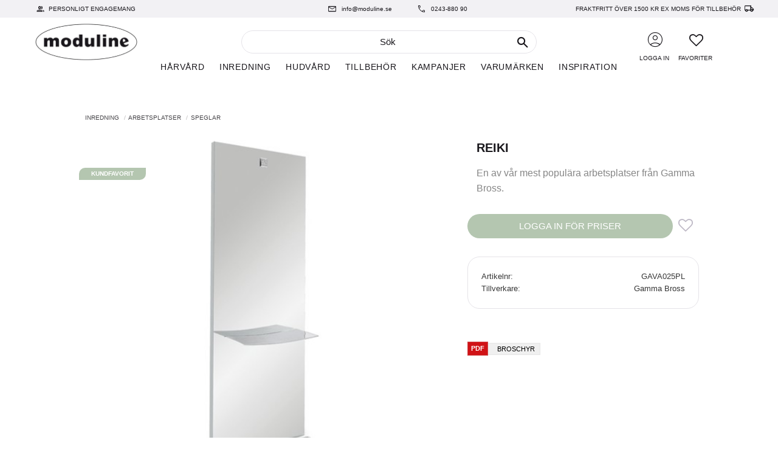

--- FILE ---
content_type: text/css
request_url: https://cdn.starwebserver.se/shops/moduline/themes/william/css/shop-custom.min.css?_=1745509099
body_size: 17596
content:
@charset "UTF-8";body,button,html,input,select,textarea,.save-percent-info,.slideshow-block .caption,h1,h2,h3,h4,button,a{overflow-wrap:break-word;word-wrap:break-word;-ms-word-break:break-all;word-break:break-word;-ms-hyphens:auto;-moz-hyphens:auto;-webkit-hyphens:auto;hyphens:unset;letter-spacing:normal}body,html,input,select,textarea,.save-percent-info,.slideshow-block .caption{font-family:"Roboto",sans-serif}h1{margin-top:1rem}h1,h2,h3,h4,li.menu-item a,.product-price{font-size:1.05rem;color:#19171c;font-family:"Roboto",sans-serif;font-weight:400}h1{font-size:1.85rem;font-weight:700;text-transform:uppercase}h2,h3,h4{margin:0;font-size:1.05rem}h1,h2,h3,h4{line-height:1.9rem;margin-bottom:.6em}.left-align{float:left;margin:0 20px 7px 0}.right-align{float:right;margin:0 0 7px 20px}.bundled-products-gallery .product-sku,.products-gallery .product-sku,.related-products-gallery .product-sku{font-family:"Roboto",sans-serif}.selling-price{color:#b95342}.save-percent-info,.slideshow-block .caption,h1,h2,h3,h4{word-break:normal}a{color:#19171c}p{margin:0 0 .6em 0}.stock-status-info{font-size:2rem}.admin-toolbar{z-index:999999999}html{scroll-behavior:smooth;background-color:#FFF}html .site-content{margin:0 auto;margin-top:120px!important}@media only screen and (min-width:992px){html .site-content{margin-top:160px!important}}html.admin-user-logged-in #site-header{top:50px}html.admin-user-logged-in .site-content{margin:0 auto;margin-top:200px!important}.product-list h2{font-family:"Roboto",sans-serif;font-weight:700;text-transform:uppercase;font-size:.95rem;text-align:center;letter-spacing:-.05rem;padding:5px 20px 0 20px;max-width:fit-content;border-radius:4px;margin-left:auto;margin-right:auto;background-color:#FFF;color:#19171c;margin-bottom:20px}@media only screen and (min-width:992px){.product-list h2{margin-bottom:45px;font-size:1.85rem}}#start-page.has-slideshow-media #content,#content{padding-top:0;padding-left:10px;padding-right:10px;margin-top:0}#start-page .product-list-block .flickity-prev-next-button{background:unset}.slideshow-block.slideshow-media{opacity:1}.slideshow-block.slideshow-media img{width:100%;height:100%;max-height:80vh;object-fit:cover}.slideshow-block.slideshow-media h3{font-family:"Roboto",sans-serif;color:#19171c;background-color:#B4C6B0;font-weight:300;letter-spacing:.05rem;text-transform:unset;font-size:1.7rem;line-height:.95rem;max-width:fit-content;padding:15px 20px;margin-left:auto;margin-right:auto;text-transform:uppercase;letter-spacing:.05rem;border-radius:4px}.slideshow-block.slideshow-media p{line-height:1.5rem;font-size:.65rem;padding:0 16px;letter-spacing:.05rem;border-radius:0 0 4px 4px;opacity:1;color:#4b4554;background:#cbc7d1;max-width:fit-content;margin:0 auto;text-transform:uppercase}.slideshow-block.slideshow-media .caption{position:absolute;left:0;width:100%;color:#fff;text-align:center;top:50%;margin-top:-50px}.flickity-page-dots{bottom:30px}#page-container{max-width:100vw;overflow:hidden}.description h3,h1.product-name{color:#19171c}.minus-margin-bottom-s{margin-bottom:-60px}.minus-margin-bottom-m{margin-bottom:-90px}.minus-margin-bottom-l{margin-bottom:-145px}@media only screen and (min-width:992px){.minus-margin-bottom-l{margin-bottom:-165px}}.two-column-fullscreen-image-left .column.left{display:flex}.two-column-fullscreen-image-left .column.left p{line-height:0;padding:0;margin:0}.two-column-fullscreen-image-left .column.left img{width:100%;height:100%;object-fit:cover}.bundled-products-gallery .short-description,.products-gallery .short-description,.related-products-gallery .short-description{margin:.4rem 0 .2rem 0}.bundled-products-gallery .product-price,.products-gallery .product-price,.related-products-gallery .product-price{display:flex;justify-content:center;align-items:center;flex-direction:revert;margin-top:.35rem;margin-bottom:0;min-height:fit-content}.rating{margin-top:0;position:absolute;bottom:auto;left:0;right:0;top:-55px;background:rgba(255,255,255,.8);border-radius:16px;padding:8px}.bundled-products-gallery .original-price,.bundled-products-gallery .product-sku,.bundled-products-gallery .short-description,.products-gallery .original-price,.products-gallery .product-sku,.products-gallery .short-description,.related-products-gallery .original-price,.related-products-gallery .product-sku,.related-products-gallery .short-description{opacity:.6;font-size:.875rem}.bundled-products-gallery .product-info,.products-gallery .product-info,.related-products-gallery .product-info{background-color:rgba(255,255,255,0)}#home{position:absolute;top:28px;left:69px;width:115px;transition:all 0.5s}@media only screen and (min-width:992px){#home{top:39px;left:58px;width:168px;transition:all 0.5s}}.incl-vat a.private-incl-vat{background-color:#FFF}.excl-vat a.company-excl-vat{background-color:#FFF}.header-item-1 .vat-desktop{position:absolute;right:180px;padding:0;display:none!important}@media only screen and (min-width:992px){.header-item-1 .vat-desktop{display:block!important}}.header-item-1 .vat-desktop a{font-size:.65rem;font-weight:300!important;color:#19171c!important}.vat-mobile p{margin:0;padding:0 10px 0 0;font-size:.65rem;text-align:center;background:#f2f1f4;color:#19171c}button#locale-selector.lokalitet-desktop{position:absolute;margin:0 auto;display:none}button#locale-selector.lokalitet-desktop:hover{background-color:#19171c}@media only screen and (min-width:992px){button#locale-selector.lokalitet-desktop{display:block}}#site-header .header-item-1 .uspar{width:100%;display:flex;height:20px;justify-content:center}@media only screen and (min-width:992px){#site-header .header-item-1 .uspar{justify-content:space-between;height:29px}}#site-header .header-item-1 .uspar div.wrapper{display:flex}#site-header .header-item-1 .uspar div.wrapper-left{justify-content:center;margin-left:10px;width:0;display:none}@media only screen and (min-width:992px){#site-header .header-item-1 .uspar div.wrapper-left{display:flex;justify-content:flex-start;margin-left:53px;width:33.3334%}}#site-header .header-item-1 .uspar div.wrapper-left i{margin:0 5px}#site-header .header-item-1 .uspar div.wrapper-middle{justify-content:center;margin-left:26px;width:100%;display:flex}@media only screen and (min-width:992px){#site-header .header-item-1 .uspar div.wrapper-middle{width:33.3334%}}#site-header .header-item-1 .uspar div.wrapper-middle li.usp a{text-transform:none}#site-header .header-item-1 .uspar div.wrapper-right{margin-right:0;width:0%;margin-right:12px;justify-content:flex-end;display:none}@media only screen and (min-width:992px){#site-header .header-item-1 .uspar div.wrapper-right{display:flex;width:33.3334%}}#site-header .header-item-1 .uspar div.wrapper-right i{margin-left:5px}#site-header .header-item-1 .uspar li{display:flex;margin-left:0;font-size:.65rem;text-transform:uppercase;color:#19171c;font-weight:300;height:100%;justify-content:center;align-items:center;margin-right:20px}@media only screen and (min-width:992px){#site-header .header-item-1 .uspar li{margin-right:20px}}#site-header .header-item-1 .uspar i{margin-right:7px}#site-header .header-item-1 .uspar a{font-size:.65rem;text-transform:uppercase;color:#19171c;font-weight:300;padding:0}@media only screen and (min-width:992px){#site-header .header-item-1 .uspar a{padding:0 20px 0 0}}#site-header .header-item-1 .uspar i{font-weight:300;font-size:1.05rem}#site-header .header-item-1 .uspar .material-icons{font-weight:300;font-family:"Material Icons";font-weight:400;font-style:normal;font-size:16px;line-height:1;letter-spacing:normal;text-transform:none;display:inline-block;white-space:nowrap;word-wrap:normal;direction:ltr;-webkit-font-feature-settings:"liga";-webkit-font-smoothing:antialiased;padding:0 4px;color:#19171c;display:flex;justify-content:center;align-items:center}.select-locale-button{color:#19171c}.select-locale-button{border:none}#site-header{position:fixed;background-color:rgba(255,255,255,.95);top:0;left:0;bottom:auto;right:0;z-index:99999999;height:109px}@media only screen and (min-width:992px){#site-header{height:8.255rem}}#site-header .site-header-wrapper{background-color:rgba(255,255,255,0);padding-left:0;padding-right:0;position:relative}#site-header .search-block{z-index:999;position:absolute;top:75px;left:0;right:0;max-width:100vw;margin:0 auto;border-top:1px solid #e5e3e8;padding-left:0;padding-right:0}@media only screen and (min-width:992px){#site-header .search-block{border:0;position:absolute;top:50px;left:0;right:0;max-width:38vw;margin:0 auto;padding-left:0;padding-bottom:0}}#site-header .search-block .content{position:relative;padding:0;box-shadow:unset;padding:0;border-radius:10px}#site-header .search-block button{position:relative;border-radius:0;background-color:rgba(255,255,255,0);color:#19171c;padding:0 37px 0 28px;border:none;border-radius:0}@media only screen and (min-width:992px){#site-header .search-block button{padding:0;color:#19171c;border-radius:4px;width:46px;height:38px;margin:0;position:absolute;border:0;left:auto;right:0}}#site-header .search-block input[type=search]{font-family:"Roboto",sans-serif;position:relative;background-color:#FFF;padding:10px 15px;width:100%;border-radius:0}#site-header .search-block .control{background-color:rgba(255,255,255,0);border-radius:0}@media only screen and (min-width:992px){#site-header .search-block .control{border-radius:4px}}#site-header .search-block .control input[type=search]{color:#19171c;font-size:.95rem;font-weight:300;background-color:rgba(255,255,255,0);padding:4px 4px 4px 20px;width:100%;border-radius:99px;text-align:left;border:0}@media only screen and (min-width:992px){#site-header .search-block .control input[type=search]{border:1px solid #e5e3e8;text-align:center;padding:6px 15px 6px 15px}}#site-header .search-block .control input::placeholder{color:#19171c}#site-header .search-block .quick-search-results{width:100%;border-radius:0 0 20px 20px}@media only screen and (min-width:992px){#site-header .search-block .quick-search-results{left:20px;width:calc(100% - 52px)}}#site-header .search-block .quick-search-results .header-products,#site-header .search-block .quick-search-results .search-link,#site-header .search-block .quick-search-results .name{font-family:"Roboto",sans-serif;color:#19171c;font-weight:700}#site-header .header-item-1{width:100%;background:#f2f1f4;flex:1 0 auto;color:#19171c;justify-content:center}@media only screen and (min-width:0){#site-header .header-item-1{justify-content:center;padding-left:0}}#site-header .header-item-3{justify-content:center}@media only screen and (max-width:991px){#site-header .header-item-3{background:#FFF;height:39px}}#site-header .header-region-3{height:auto;padding-top:15px;margin-top:0;justify-content:center;align-items:flex-end}@media only screen and (max-width:991px){#site-header .header-region-3 .header-item-3{background:#FFF;height:39px}}#site-header .header-region-3 .menu-block-with-mega-dropdown-menu .menu-level-1-item{position:relative;z-index:1}#site-header .header-region-3 .menu-block-with-mega-dropdown-menu .menu-level-1-item:after{position:absolute;z-index:0;bottom:0;left:0;right:0;content:"";width:100%;height:1px;background:#19171c;opacity:0;transition:width 0.3s ease-in-out}#site-header .header-region-3 .menu-block-with-mega-dropdown-menu .menu-level-1-item:hover:after{opacity:1;width:100%}#site-header .header-region-3 .menu-level-3-item{color:#19171c;padding:5px 0 0 0;margin-right:20px}#site-header .header-region-3 .menu-level-3-item a{text-transform:uppercase}#site-header .header-region-3 .menu-level-3-item a:hover{text-decoration:underline!important}#site-header .header-region-3 .menu-block-with-mega-dropdown-menu li.menu-level-1-item .menu-level-1-title{position:relative;color:#19171c;font-size:.85rem;letter-spacing:.05rem;font-weight:400;font-style:normal;padding:6px 12px 8px 12px;z-index:1}#site-header .header-region-3 .menu-block-with-mega-dropdown-menu li.menu-level-1-item:hover .menu-level-1-title{color:#19171c}#site-header .header-region-3 .menu-block-with-mega-dropdown-menu .menu-level-1{width:100%;left:0;top:0;right:0}#site-header .header-region-3 .menu-block-with-mega-dropdown-menu .menu-level-2{position:fixed;background-color:rgba(255,255,255,.95);border-top:0;border-left:solid 1px #e5e3e8;border-right:solid 1px #e5e3e8;border-bottom:solid 1px #e5e3e8;max-width:1400px;margin-left:auto;margin-right:auto;padding:15px 15px 0 15px;height:auto;max-height:calc(100vh - 190px);overflow-y:auto;left:0;right:0;opacity:0;border-radius:0 0 10px 10px;transition:opacity 0.5s ease-in-out}#site-header .header-region-3 .menu-block-with-mega-dropdown-menu li:hover ul.menu-level-2{justify-content:center;opacity:1;transition:opacity 0.5s ease-in-out}#site-header .header-region-3 .menu-block-with-mega-dropdown-menu .menu-level-2-item{width:20%;padding:5px 10px;margin-bottom:20px}#site-header .header-region-3 .menu-block-with-mega-dropdown-menu .menu-level-2-item a.menu-level-2-title{position:relative;text-transform:uppercase;font-size:.8rem;color:#19171c;font-weight:700;letter-spacing:.05rem;font-style:normal;text-align:left;display:inline-block;position:relative;padding:5px 0 5px 0;margin-right:20px;transition:padding 0.3s;border-radius:4px}#site-header .header-region-3 .menu-block-with-mega-dropdown-menu .menu-level-2-item a.menu-level-2-title:hover{color:#19171c;text-decoration:underline}#site-header .header-region-3 .menu-block-with-mega-dropdown-menu .menu-level-2-item a.menu-level-3-title,#site-header .header-region-3 .menu-block-with-mega-dropdown-menu .menu-level-2-item a.menu-level-4-title,#site-header .header-region-3 .menu-block-with-mega-dropdown-menu .menu-level-2-item a.menu-level-5-title{color:#19171c;letter-spacing:.05rem;font-size:.9rem;font-weight:400;text-transform:none}#site-header .header-region-3 .menu-block-with-mega-dropdown-menu .menu-level-2-item a.menu-level-3-title:hover,#site-header .header-region-3 .menu-block-with-mega-dropdown-menu .menu-level-2-item a.menu-level-4-title:hover,#site-header .header-region-3 .menu-block-with-mega-dropdown-menu .menu-level-2-item a.menu-level-5-title:hover{color:#19171c;text-decoration:underline}#site-header .header-region-3 .menu-block-with-mega-dropdown-menu .menu-level-2-item a.menu-level-4-title,#site-header .header-region-3 .menu-block-with-mega-dropdown-menu .menu-level-2-item a.menu-level-5-title{padding-left:0}.icon-container .favorite,.icon-container .quick-view{width:30px;height:30px}@media only screen and (max-width:991px){.header-items .header-item-3{display:none}#mobile-menu{display:block}}@media only screen and (max-width:991px){#mobile-menu{top:30px;right:auto;left:20px;z-index:999}#mobile-menu span:before{top:-8px}#mobile-menu span:after{bottom:-8x}}#mobile-menu span{width:30px;height:2px;background:#19171c}#mobile-menu span:before{width:35px;height:2px;background:#19171c;left:0}#mobile-menu span:after{width:35px;height:2px;background:#19171c;left:0}.has-visible-off-canvas-nav #mobile-menu:after{left:0}.has-visible-off-canvas-nav #mobile-menu span{height:2px;background:rgba(255,255,255,0)}.has-visible-off-canvas-nav #mobile-menu span:before{left:0;height:2px;background:#19171c}.has-visible-off-canvas-nav #mobile-menu span:after{left:0;height:2px;background:#19171c}.mobile-menu-with-left-push .off-canvas-nav{display:block;z-index:999;transform:translateX(-100vw);transition:transform 0.3s ease-in-out}.mobile-menu-with-left-push.has-visible-off-canvas-nav .off-canvas-nav{transform:translateX(0vw);transition:transform 0.3s ease-in-out}.mobile-menu-with-left-push.has-visible-off-canvas-nav #page-container{-webkit-transform:translate3d(0,0,0);transform:translate3d(0x,0,0)}.off-canvas-nav .private-company{position:absolute;top:0;right:0;bottom:auto;left:0;width:100%;display:flex;justify-content:center}.off-canvas-nav .private-company a{font-size:.75rem;color:#19171c;padding:0 20px;font-weight:700}#locale-selector.lokalitet-mobile{position:relative;margin:0 auto;display:block;padding:29px 5px}.off-canvas-nav{top:109px;padding-bottom:109px;background-color:#FFF;padding-top:0;width:100vw;text-transform:uppercase}@media only screen and (min-width:992px){.off-canvas-nav{padding-bottom:0;top:0}}.off-canvas-nav:before{position:absolute;content:"";background:#FFF;top:0;left:0;right:0;bottom:auto;width:100%;height:auto}.off-canvas-nav a.menu-level-1-title{font-size:1rem;color:#19171c;padding:17px 10px 12px 19px;border-top:solid 1px #beb9c6}.off-canvas-nav .menu-level-1-item:last-child{border-bottom:solid 1px #beb9c6}.off-canvas-nav li.menu-level-1-item:first-child a.menu-level-1-title{border-top:solid 1px #beb9c6}.off-canvas-nav .menu-level-2-item{position:relative}.off-canvas-nav .toggle-child-menu{line-height:55px}.off-canvas-nav .toggle-child-menu:before{color:#19171c}.off-canvas-nav .menu-level-2:last-of-type{margin-bottom:0}.off-canvas-nav .menu-level-2-item .toggle-child-menu:before,.off-canvas-nav .menu-level-3-item .toggle-child-menu:before,.off-canvas-nav .menu-level-4-item .toggle-child-menu:before,.off-canvas-nav .menu-level-5-item .toggle-child-menu:before{color:#19171c}.off-canvas-nav .menu-level-3-item,.off-canvas-nav .menu-level-4-item,.off-canvas-nav .menu-level-5-item{padding-left:20px;background:#FFF}.off-canvas-nav ul.menu.menu-level-2 .menu-level-2-item{border-top:solid 1px #beb9c6}.off-canvas-nav ul.menu.menu-level-2 .menu-level-2-item a.menu-level-2-title{background:#FFF;color:#19171c;padding:12px 10px 12px 29px;margin-bottom:0;text-transform:uppercase;line-height:1.3rem;font-size:.9rem;font-weight:400}.off-canvas-nav .menu-level-3-title,.off-canvas-nav .menu-level-4-title,.off-canvas-nav .menu-level-5-title{background:#FFF;font-size:.9rem;padding:12px 10px 12px 9px;font-weight:400;text-transform:capitalize;line-height:1.5rem}.off-canvas-nav li.menu-level-3-item:last-child,.off-canvas-nav li.menu-level-4-item:last-child,.off-canvas-nav li.menu-level-5-item:last-child{padding-bottom:.5rem}.off-canvas-nav .menu-level-1 .toggle-child-menu{line-height:52px}.off-canvas-nav .menu-level-2 .toggle-child-menu,.off-canvas-nav .menu-level-3 .toggle-child-menu,.off-canvas-nav .menu-level-4 .toggle-child-menu,.off-canvas-nav .menu-level-5 .toggle-child-menu{line-height:52px}.off-canvas-nav .off-canvas-menu-payment-and-shipping{padding:29px 19px;text-align:center}.off-canvas-nav .off-canvas-menu-payment-and-shipping img{width:100%}.button,.cart-content-close,.checkout-link,.product-status-checkout-link,button{background-color:#B4C6B0;transition:background-color 0.5s;border-radius:4px}.desktop .button,.desktop .cart-content-close,.desktop .checkout-link,.desktop .product-status-checkout-link,.desktop input[type=button],.desktop input[type=submit]{background-color:#f2f1f4;transition:background-color 1.5s;color:#19171c}.desktop .button:hover,.desktop .cart-content-close:hover,.desktop .checkout-link:hover,.desktop .product-status-checkout-link:hover,.desktop button:hover,.desktop input[type=button]:hover,.desktop input[type=submit]:hover{background-color:#99B293;transition:background-color 0.5s;color:#FFF}.favorite-item-count .number{background-color:#b95342;padding:0 3px;width:auto;min-width:18px;border-radius:4px;line-height:0;display:flex;justify-content:center;align-items:center;border:solid 1px #FFF}.product-item-count .number{background-color:#B4C6B0;padding:0 3px;width:auto;min-width:18px;border-radius:4px;line-height:0;display:flex;justify-content:center;align-items:center;border:solid 1px #FFF}.read-more-btn .read-more-btn.open{margin-top:10px}.display-none{display:none!important}.max-width-l{max-width:1400px;margin-left:auto!important;margin-right:auto!important}.max-width-m{max-width:1000px;margin-left:auto!important;margin-right:auto!important}.max-width-s{max-width:760px;margin-left:auto!important;margin-right:auto!important}.margin-top-l{margin-top:80px!important}.margin-top-m{margin-top:40px!important}.margin-top-s{margin-top:10px!important}.margin-bottom-l{margin-bottom:80px!important}.margin-bottom-m{margin-bottom:40px!important}.margin-bottom-s{margin-bottom:20px!important}.margin-bottom-xs{margin-bottom:10px!important}.center-text,.text-center{text-align:center}.fullbredd,.slideshow-media.fullbredd{margin:0;width:100%}.fullbredd img,.slideshow-media.fullbredd img{width:100%}.fullbredd p,.slideshow-media.fullbredd p{margin:0}.fullbredd-bild{width:100%;margin:0;padding:0}.fullbredd-bild img{width:100%;margin:0;padding:0}.fullbredd-bild p{margin:0;padding:0}.fill-images img{width:100%;height:auto;object-fit:cover}.text-align-center{text-align:center}#blog-page .layout,#blog-post-page .layout,.category-description,.customer-page #main-content,.page-headline,.preview-cart-import,.product-overview,.site-footer-content{max-width:100%}#customer-info-page.has-visible-shopping-cart,#customer-info-page.has-visible-shopping-favorite-cart,#customer-info-page.has-visible-off-canvas-nav,#terms-page.has-visible-shopping-cart,#terms-page.has-visible-shopping-favorite-cart,#terms-page.has-visible-off-canvas-nav,#support-page.has-visible-shopping-cart,#support-page.has-visible-shopping-favorite-cart,#support-page.has-visible-off-canvas-nav,#orders-page.has-visible-shopping-cart,#orders-page.has-visible-shopping-favorite-cart,#orders-page.has-visible-off-canvas-nav,#own-page.has-visible-shopping-cart,#own-page.has-visible-shopping-favorite-cart,#own-page.has-visible-off-canvas-nav,#how-page.has-visible-shopping-cart,#how-page.has-visible-shopping-favorite-cart,#how-page.has-visible-off-canvas-nav,#policy-page.has-visible-shopping-cart,#policy-page.has-visible-shopping-favorite-cart,#policy-page.has-visible-off-canvas-nav,#complaint-return-page.has-visible-shopping-cart,#complaint-return-page.has-visible-shopping-favorite-cart,#complaint-return-page.has-visible-off-canvas-nav{margin-top:0}#customer-info-page #content,#terms-page #content,#support-page #content,#orders-page #content,#own-page #content,#how-page #content,#policy-page #content,#complaint-return-page #content{padding-top:0}#customer-info-page #main-content,#terms-page #main-content,#support-page #main-content,#orders-page #main-content,#own-page #main-content,#how-page #main-content,#policy-page #main-content,#complaint-return-page #main-content{max-width:1300px;margin-left:auto;margin-right:auto;background:#FFF;margin-top:0;padding:.1rem 1rem 1rem 1rem}.custom-page.has-visible-shopping-cart,.custom-page.has-visible-shopping-favorite-cart,.custom-page.has-visible-off-canvas-nav{margin-top:0}.custom-page #content{padding-top:0}.custom-page #main-content{max-width:1600px;margin-left:auto;margin-right:auto;background:#FFF;margin-top:0;padding:.1rem 1rem 1rem 1rem}.custom-page .block{max-width:1600px}#checkout-page h1,#order-thanks-page h1{margin-top:0}.favorite-has-items,.product-item-count.quantity{position:absolute;top:-5px;right:-8px}.favorite:before{content:"\e90f";color:#19171c;padding-top:0;font-size:23px;transition:color 0.3s}#site-header .favorite:before{color:#19171c}.favorite-cart-icon:before{content:"";background-image:url(https://cdn.starwebserver.se/shops/moduline/files/cart-black-bold.svg?_=1694903026);background-size:26px 26px;width:26px;height:26px}.favorite-list .info-link{background:#FFF}.favorite-list .info-link span{font-size:0}.favorite-list .info-link span:before{content:"";background-image:url(https://cdn.starwebserver.se/shops/moduline/files/cart-black-bold.svg?_=1694903026);background-size:26px 26px;width:26px;height:26px}.favorite-list .info-link:hover{background:#99B293;color:#19171c}.remove-item-action{background-color:#cbc7d1!important}.favorite-list .add-to-cart{position:relative;display:flex;justify-content:center;align-items:center;background-color:#B4C6B0}.favorite-list .add-to-cart:before{display:flex;justify-content:center;align-items:center;content:"";background-image:url(https://cdn.starwebserver.se/shops/moduline/files/cart-black-bold.svg?_=1694903026);background-size:26px 26px;width:26px;height:26px}.cart-text,.favorite-text,.my-pages-login-text{display:none;position:absolute;text-align:center;line-height:1rem;top:88px;font-size:.65rem;font-weight:400;color:#19171c}@media only screen and (min-width:992px){.cart-text,.favorite-text,.my-pages-login-text{display:block}}.cart-text{right:36px}.favorite-text{right:108px}.my-pages-login-text{right:179px}.shopping-favorite-cart .favorite-cart-icon:before,.shopping-favorite-cart .favorite:before{color:#19171c}.header-region .open-off-canvas-products{margin-left:5px}.header-region .favorite-cart-block{z-index:50;margin:15px 55px 0 5px}@media only screen and (min-width:992px){.header-region .favorite-cart-block{margin:25px 84px 0 5px}}.header-region .favorite-cart-block .open-off-canvas-favorites{margin-right:20px}@media only screen and (min-width:992px){.header-region .favorite-cart-block .open-off-canvas-favorites{margin-right:39px}}.header-region .cart-text{display:none}.customer-account-logged-in .header-region .open-off-canvas-products{margin-left:5px}.customer-account-logged-in .header-region .favorite-cart-block{z-index:50;margin:15px 25px 0 5px}@media only screen and (min-width:992px){.customer-account-logged-in .header-region .favorite-cart-block{margin:25px 54px 0 5px}}.customer-account-logged-in .header-region .favorite-cart-block .open-off-canvas-favorites{margin-right:20px}@media only screen and (min-width:992px){.customer-account-logged-in .header-region .favorite-cart-block .open-off-canvas-favorites{margin-right:39px}}.customer-account-logged-in .header-region .cart-text{display:block}.wrapper-my-pages{font-size:0;position:absolute;top:32px;right:120px}@media only screen and (min-width:992px){.wrapper-my-pages{top:50px;right:187px}}.wrapper-my-pages :marker{display:none;color:#19171c}.wrapper-my-pages .material-icons{color:#19171c;font-size:2.2rem}.wrapper-my-pages .material-symbols-outlined,.wrapper-my-pages .material-symbols-rounded{color:#19171c;font-size:1.9rem;font-weight:300}.shopping-favorite-cart .favorite{margin-right:25px}.shopping-favorite-cart .selected:after{left:-5px;background-color:#FFF}.icon-container .favorite:before{content:"\e90f";color:#19171c;font-size:16px}.icon-container .favorite-active:before{content:"\e90c";color:#b95342}.gallery h3{margin-top:.65rem;line-height:1.3rem;font-size:.95rem;font-weight:700;letter-spacing:-.05rem;text-transform:uppercase}.product-price .selling-price,.product-price .original-price{font-size:1.05rem;line-height:1.05rem;margin:0 5px}.products-gallery .gallery-item .button,.related-products-gallery .gallery-item .button{position:absolute;height:40px;top:auto;right:8px;bottom:8px;left:auto;font-size:.85rem;font-weight:700;opacity:1;padding:0;font-family:"Roboto",sans-serif;height:30px;display:flex;justify-content:center;align-items:center;background-color:rgba(255,255,255,0)}.products-gallery .gallery-item .button span,.related-products-gallery .gallery-item .button span{display:none}.products-gallery .gallery-item .button:before,.related-products-gallery .gallery-item .button:before{font-size:.85rem;content:"";background-image:url(https://cdn.starwebserver.se/shops/moduline/files/cart-black-bold.svg?_=1694903026);background-size:16px 16px;width:16px;height:16px;margin-right:8px;transition:all 0.3s;display:flex}.products-gallery .gallery-item .button.info,.related-products-gallery .gallery-item .button.info{height:40px;display:flex;justify-content:center;align-items:center;font-size:0rem}.products-gallery .icon-container,.related-products-gallery .icon-container{display:-webkit-flex;display:flex;-webkit-flex-direction:row;flex-direction:row;-webkit-justify-content:flex-end;justify-content:flex-end;position:absolute;top:auto;right:auto;bottom:8px;left:8px;width:auto;border-radius:4px}#product-page .add-to-cart-wrap.has-unit{position:relative;display:flex;align-items:flex-end}#product-page .add-to-cart-wrap.has-unit .field-wrap.quantity-field{flex:0 1 200px;justify-content:center;align-items:center;border:0;display:flex;width:100%;height:40px;margin:0 .8rem 0 0}@media only screen and (min-width:992px){#product-page .add-to-cart-wrap.has-unit .field-wrap.quantity-field{margin:0 .8rem 0 0}}#product-page .add-to-cart-wrap.has-unit .field-wrap.quantity-field .caption{display:none}#product-page .add-to-cart-wrap.has-unit .field-wrap.quantity-field .quantity-field .unit{display:none}#product-page .add-to-cart-wrap.has-unit .field-wrap.quantity-field .control{order:1}#product-page .add-to-cart-wrap.has-unit .field-wrap.quantity-field .control input[type=number]{height:40px;border:none;text-align:center;padding:0;-moz-appearance:textfield;width:50px;height:100%}@media only screen and (min-width:992px){#product-page .add-to-cart-wrap.has-unit .field-wrap.quantity-field .control input[type=number]{width:50px}}#product-page .add-to-cart-wrap.has-unit .field-wrap.quantity-field .control input::-webkit-outer-spin-button,#product-page .add-to-cart-wrap.has-unit .field-wrap.quantity-field .control input::-webkit-inner-spin-button{-webkit-appearance:none}#product-page .add-to-cart-wrap.has-unit .field-wrap.quantity-field .control label.unit{display:none}#product-page .add-to-cart-wrap.has-unit .field-wrap.quantity-field .inc.button,#product-page .add-to-cart-wrap.has-unit .field-wrap.quantity-field .dec.button{font-size:1rem;width:40px;height:40px;background:transparent;color:#2A2928;padding:10px}#product-page .add-to-cart-wrap.has-unit .field-wrap.quantity-field .inc.button{order:2;transition:border 0.5s;display:flex;justify-content:center;align-items:center}#product-page .add-to-cart-wrap.has-unit .field-wrap.quantity-field .dec.button{order:0;transition:border 0.5s;display:flex;justify-content:center;align-items:center}#product-page .add-to-cart-wrap.has-unit .product-add-to-cart-action,#product-page .add-to-cart-wrap.has-unit .add-to-cart-form .quantity-field{font-size:12px;font-style:normal;letter-spacing:2px;height:40px;padding:0;margin-right:0;border-radius:99px}@media only screen and (min-width:992px){#product-page .add-to-cart-wrap.has-unit .product-add-to-cart-action,#product-page .add-to-cart-wrap.has-unit .add-to-cart-form .quantity-field{margin-right:0}}.manufacturer-related-products{display:none}#product-page .uspar-product-page,#product-page.has-sidebar .uspar-product-page{max-width:100%;display:flex;flex-direction:row;margin:0 0 5px 5px;padding:10px;background-color:#FFF}#product-page .uspar-product-page .column,#product-page.has-sidebar .uspar-product-page .column{width:100%;height:30px;margin-left:0;margin-bottom:0;text-align:left}#product-page .uspar-product-page .column p,#product-page.has-sidebar .uspar-product-page .column p{font-size:.75rem}#product-page .uspar-product-page .column img,#product-page.has-sidebar .uspar-product-page .column img{max-width:22px}#product-page.has-sidebar #content-sidebar{padding-right:0;width:0}#product-page .rating{margin-top:10px}#product-page .has-favorite-cart .add-to-cart-form .product-status{width:100%;margin-left:5px}#product-page .breadcrumb{color:#19171c;padding-right:.4em;font-weight:300;font-size:.65rem;font-style:normal}@media only screen and (max-width:575px){#product-page #content{padding-top:0}}#product-page #main-content{max-width:1260px;margin-left:auto;margin-right:auto;padding:10px;margin-bottom:20px}@media only screen and (min-width:992px){#product-page #main-content{padding:20px;padding-right:120px}}@media only screen and (min-width:1200px){#product-page .breadcrumbs,#product-page .social-sharing{padding-left:110px}}@media only screen and (max-width:767px){#product-page .product-header,#product-page .product-offer{float:right;width:100%;display:flex;flex-direction:column}}#product-page .product-media{position:relative;margin-top:10px;float:left}#product-page .product-media img{width:100%;height:100%;object-fit:contain}@media only screen and (min-width:1200px){#product-page .product-media{width:calc(66% - 30px);display:flex;justify-content:flex-end}}@media only screen and (max-width:767px){#product-page .product-media{width:100%}}#product-page .product-media .product-gallery-layout{display:none}#product-page .product-media .save-percent-info{display:none;top:20px;left:120px;right:auto}#product-page .product-media .save-percent-info .percentage{margin-top:0}#product-page .product-name{font-size:1.25rem;text-transform:uppercase;font-weight:700;line-height:1.8rem;margin-top:.5rem;margin-bottom:.15rem}#product-page h3,#product-page .control textarea{font-size:1.1rem}#product-page .product-short-description{opacity:.6;margin-top:15px;text-overflow:initial;white-space:initial;text-overflow:ellipsis;overflow:hidden;white-space:nowrap;display:-webkit-box;-webkit-box-orient:vertical;-webkit-line-clamp:3;white-space:inherit}#product-page .product-status-checkout-link b:after{font-size:26px}@media only screen and (min-width:1200px){#product-page .product-header{width:34%;margin-top:15px;padding-left:15px}#product-page .product-offer{float:right;width:34%;display:flex;flex-direction:column}}#product-page .product-offer .product-price{margin:1.3rem 0 1.5rem 0;font-size:1.35rem;font-weight:700;display:flex;padding-left:15px}#product-page .product-offer .product-price .original-price{font-size:1.3rem;opacity:.6;padding-left:1rem}#product-page .product-offer .product-price .original-price .price{text-decoration:none}#product-page .product-offer .product-price .original-price .price .amount{text-decoration:line-through}#product-page .product-offer .selling-price{font-size:1.35rem}#product-page .product-offer .quantity-field{position:relative;width:25%;margin:0}#product-page .product-offer .quantity-field div.control{height:45px;width:100%;margin-right:0;color:#19171c;max-width:80px;overflow:hidden}#product-page .product-offer .quantity-field div.control input[type=number]{text-align:left;border-bottom:0;padding:0 0 0 8px;color:#19171c;font-size:1.05rem;border:1px solid #ddd;border-radius:3px 0 0 3px}#product-page .product-offer .quantity-field div.control input[type=number]:before{position:absolute;top:0;bottom:0;left:0;right:0;width:100%;background-color:rgba(25,23,28,.2)}#product-page .product-offer .quantity-field .unit{display:none;z-index:1;position:absolute;color:#19171c;top:14px;right:5px;opacity:1}#product-page .product-offer .add-to-cart-form{display:flex;flex-wrap:wrap;margin-top:0;max-width:100%;width:100%}#product-page .product-offer .add-to-cart-form .add-to-cart-wrap{margin-left:0;display:flex;justify-content:flex-start;align-items:flex-end;width:100%;position:relative}#product-page .product-offer .add-to-cart-form .add-to-cart-wrap .quantity-field{order:1;border:solid 1px #e5e3e8;border-radius:99px}#product-page .product-offer .add-to-cart-form .add-to-cart-wrap .product-add-to-cart-action{order:2;display:flex;justify-content:center;align-items:center}#product-page .product-offer .add-to-cart-form .add-to-cart-wrap .toggle-favorite-action{order:3}#product-page .product-offer .add-to-cart-form .add-to-cart-wrap .caption{opacity:1;top:-13px;left:9px;font-size:.75rem}#product-page .product-offer .add-to-cart-form .add-to-cart-wrap .caption span{line-height:0;color:#19171c}#product-page .product-offer .add-to-cart-form .product-variants{margin-right:0;width:100%;padding:0 0 5px 5px;margin-bottom:30px}#product-page .product-offer .add-to-cart-form .product-variants .select-type{position:relative;margin-top:30px}#product-page .product-offer .add-to-cart-form .product-variants .select-type:before{position:absolute;content:"";background-color:#FFF;left:0;top:10px;right:0;bottom:0}#product-page .product-offer .add-to-cart-form .product-variants .select-type select{border:0;font-size:1rem;padding:5px 5px 5px 10px;margin-top:10px;border:solid 1px #e5e3e8;border-radius:99px}#product-page .product-offer .add-to-cart-form .product-variants .caption{opacity:1;top:-10px;left:10px}#product-page .product-offer .select-type .control:after{top:10px}#product-page .product-offer button.in-stock-notify{width:calc(100% - 30px);background-color:#cbc7d1;color:#19171c}#product-page .product-offer button.in-stock-notify:hover{background-color:#cbc7d1;color:#FFF}#product-page .product-offer .product-details,#product-page .product-offer .manufacturer-related-products{font-size:.8rem;max-width:100%;width:100%;margin:30px 0 5px 0;padding:22px;border:solid 1px #e5e3e8;border-radius:20px}#product-page .product-offer .product-stock-locations-wrap{display:none}#product-page .product-offer .product-rating{display:none}#product-page .product-offer .product-details dd,#product-page .product-offer .product-details dt{line-height:1.3rem}#product-page .product-offer .manufacturer-related-products{margin-top:0}#product-page .product-offer .product-add-to-cart-action{font-family:"Roboto",sans-serif;color:#FFF;margin:0;padding:4px 0 4px 0;height:40px;width:calc(100% - 78px);border-radius:0;background-color:#B4C6B0;border-radius:0 3px 3px 0;order:3}#product-page .product-offer .product-add-to-cart-action:hover{background-color:#99B293}#product-page .product-offer .product-add-to-cart-action span{font-size:.95rem;line-height:0}#product-page .product-offer .product-add-to-cart-action:after{font-size:1.2rem}#product-page .product-offer .add-to-cart-form .toggle-favorite-action{right:0;position:relative;width:40px;height:40px;margin-left:3px;display:flex;justify-content:center;align-items:center;transform:translate(0,7px);border-radius:0 99px 99px 0;padding:0 5px 2px 0}#product-page .product-offer .add-to-cart-form .toggle-favorite-action .favorite{display:flex;justify-content:flex-end;align-items:center;width:40px;height:40px;background:#FFF;border-radius:4px}#product-page .product-offer .add-to-cart-form .toggle-favorite-action .favorite:before{content:"\e90f";color:#beb9c6;display:flex;justify-content:center;align-items:center;font-size:24px;width:100%;height:100%}#product-page .product-offer .add-to-cart-form .toggle-favorite-action .favorite.favorite-active:before{content:"\e90c"}#product-page .product-offer .add-to-cart-form .toggle-favorite-action .favorite:hover:before{content:"\e90c"}#product-page .product-offer .file-type a:before{content:attr(data-file-type);position:absolute;top:-1px;left:0;background-color:#d01216;color:#fff;font-size:.7rem;padding:1px 5px;text-transform:uppercase;border:solid 1px rgba(204,204,204,.3);font-weight:700}#product-page .product-offer .file-type a span.file-title{font-size:.7rem;text-transform:uppercase;margin:5px;padding:3px 5px 3px 15px;border:solid 1px rgba(204,204,204,.3);color:#000;background:rgba(204,204,204,.3);transition:background 0.3s}#product-page .product-offer .file-size{font-size:.7rem}#product-page .product-media>figure,#product-page .figure-content{margin-bottom:10px;background:#FFF}@media only screen and (min-width:1200px){#product-page .product-media>figure,#product-page .figure-content{min-width:calc(100% - 100px)}}@media only screen and (min-width:1200px){#product-page .product-gallery{margin-right:0;width:90px}}@media only screen and (min-width:1200px){#product-page .product-gallery-items{-webkit-flex-direction:column;flex-direction:column}}@media only screen and (min-width:1200px){#product-page .product-media figure{margin-bottom:20px;width:80px;order:3}}#product-page .product-media figure img{padding:5px}@media only screen and (min-width:1200px){#product-page .product-gallery-item .figure-content{width:100%}}#product-page .product-gallery-item .figure-content img{padding:0;object-fit:cover;width:100%;height:100%}#product-page .social-sharing-block{margin-left:0;order:5}#product-page .add-review-comment{width:100%}#product-page .add-review-comment,#product-page .review-rating{border:solid 1px #e5e3e8;border-top:0;border-left:0;border-radius:0 0 20px 0;padding-bottom:0}@media only screen and (min-width:1200px){#product-page .product-long-description{padding-left:100px;width:calc(66% - 30px)}#product-page .related-products-wrap{width:34%;margin-left:30px;margin-top:60px;position:relative;padding:0 10px;border-radius:0 20px 0 0;border:solid 1px #e5e3e8;border-left:0;border-bottom:0}#product-page .related-products-wrap>h3{color:#19171c;background-color:#FFF;border-radius:4px 4px 0 0;font-weight:700;font-size:.75rem;font-style:normal;position:relative;max-width:100%;text-align:center;margin-top:12px;margin-left:auto;margin-right:auto;margin-bottom:12px;padding-top:0;z-index:50;text-transform:uppercase}#product-page .related-products-wrap ul.related-products{margin-top:0}#product-page .related-products-wrap ul.related-products h3{color:#19171c;font-size:.85rem;font-weight:700;position:relative;max-width:232px;text-align:center;margin-left:auto;margin-right:auto;margin-bottom:10px;padding-top:7px;z-index:50;text-transform:uppercase;text-align:left}#product-page .related-products-wrap ul.related-products .short-description{text-align:left}#product-page .product-overview{display:flex;-webkit-flex-direction:row;flex-direction:row;flex-wrap:wrap;align-items:self-start}#product-page .bundled-products-gallery .gallery-item{width:calc(33.3334% - 20px)}#product-page .related-products-gallery{margin-left:-10px}#product-page .related-products-gallery .gallery-item{width:calc(50% - 10px);justify-content:center;margin-left:10px;margin-bottom:10px}}#product-page .related-products-wrap .product-offer .product-details{visibility:hidden;height:0;padding:0;margin:0}#product-page .related-products-wrap .figure-content{border:0;margin-bottom:0}@media only screen and (max-width:1399px){#product-page .related-products-wrap .product-price{min-height:60px;flex-direction:column;align-items:center;padding-bottom:15px}#product-page .related-products-wrap .gallery{justify-content:center;margin-top:30px;margin-left:-10px;margin-right:0}}#product-page #product-reviews{width:100%;padding-top:0}@media only screen and (min-width:1200px){#product-page #product-reviews{width:calc(100% - 100px);margin:0 0 0 100px}}#product-page .product-overview{padding-top:20px}#product-page .product-long-description{position:relative;z-index:10;padding:10px 10px 10px 0}@media only screen and (min-width:1200px){#product-page .product-long-description{padding:10px 20px 20px 110px}}#product-page .product-long-description:after{position:absolute;content:"";background-color:#FFF;top:0;right:0;bottom:0;left:0;width:100%;height:100%;z-index:-1}@media only screen and (min-width:1200px){#product-page .product-long-description:after{left:100px;width:calc(100% - 100px)}}#product-page .more-than-ten{font-size:0}#product-page .more-than-ten:after{content:"Fler än 10 st i lager";font-size:.8rem}#product-page .site-content .favorite:hover:before{content:"\e90c";color:#b95342!important}#product-page .favorite-active:before{color:#b95342!important}#product-page .caption{font-size:.75rem;left:5px}#product-page #product-reviews h3{font-size:.85rem;font-weight:700;letter-spacing:-.05rem;text-transform:uppercase}#product-page #product-reviews #customer-review-field{border-bottom:0}.has-favorite-cart .add-to-cart-form .order-data,.has-favorite-cart .add-to-cart-form .product-add-to-cart-action,.has-favorite-cart .add-to-cart-form .product-status,.has-favorite-cart .add-to-cart-form .product-variants,.has-favorite-cart .add-to-cart-form .quantity-field{margin-right:0;width:100%}.product-status{display:none!important}.tabs a{color:#978fa3;margin-right:5px;padding:4px 20px;height:35px;margin-bottom:5px;display:inline-block;font-size:.75rem;font-weight:700;border-radius:4px 4px 0 0}.tabs a:hover,.tabs a.current{color:#19171c;text-decoration:none}.tabs{border-bottom:1px solid #e5e3e8;border-left:1px solid #e5e3e8;border-radius:0 0 0 20px;height:42px;margin-top:10px;margin-bottom:20px;text-transform:uppercase}#tab-content-1,#tab-content-2,#tab-content-3{min-height:200px}.tab-content{margin:0 20px 0 20px}.save-percent-info{position:absolute;display:flex;justify-content:center;align-items:center;color:#FFF;background-color:#b95342;top:15px;left:12px;font-size:20px;width:3rem;height:3rem;border-radius:50%;letter-spacing:0;z-index:20;right:15px;left:auto;display:none}.save-percent-info .percentage{margin-top:0;margin-left:0;display:flex}.save-percent-info .value{font-size:.95rem;letter-spacing:0;font-weight:300;font-family:"Roboto",sans-serif}.save-percent-info .unit{font-size:.95rem;letter-spacing:0;font-weight:300;font-family:"Roboto",sans-serif;margin-left:0}.block.column-content.inline-button-blog.animate-in p{opacity:1;transform:translateX(0);transition:transform 0.8s ease-out,opacity 0.3s}.has-favorite-cart .add-to-cart-form .product-add-to-cart-action{background-color:rgba(255,255,255,0);color:#19171c;font-size:.8rem}#start-page .product-list-block{max-width:1600px;margin:0 auto 44px auto}#start-page .product-list-block .flickity-prev-next-button{display:block}#start-page .product-list-block .flickity-viewport{width:100%}#start-page .product-list-block .flickity-slider{top:3px!important;left:10px!important}@media only screen and (min-width:992px){#start-page .product-list-block .flickity-slider{left:3px!important}}html#start-page{background-color:#FFF}html#start-page #content.site-content{margin:0 auto;margin-top:110px!important}@media only screen and (min-width:992px){html#start-page #content.site-content{margin-top:134px!important}}html#start-page .column h1,html#start-page .column h2{font-size:1.85rem;font-weight:700;letter-spacing:-.05rem;text-transform:uppercase;margin-bottom:45px}.brand-logos .column,.brand-logos p{display:flex;flex-wrap:wrap;justify-content:center}.brand-logos img{max-height:95px;padding:0 0 30px 0;width:auto}@media only screen and (min-width:768px){#start-page .column-content.four .column:first-child,#start-page .column-content.three .column:first-child,#start-page .column-content.two .column:first-child{margin-left:20px}}@media only screen and (min-width:768px){#start-page .two.column-content .column{width:calc(50% - 20px)}}html#start-page .about-us-start-page{margin-top:50px;max-width:1360px}html#start-page .about-us-start-page .column h1{font-size:1.55rem;margin-bottom:10px}html#start-page .about-us-start-page .column h2{font-size:1.1rem}html#start-page .about-us-start-page .column h3{font-size:1.1rem;font-weight:700;letter-spacing:-.05rem}html#start-page #content .block.about-us-intro-start-page{isolation:isolate;max-width:100vw!important;margin-left:auto;margin-right:auto;position:relative;background-image:url(https://cdn.starwebserver.se/shops/moduline/files/hypoallergenic-perfumes-a-comprehensive-guide-jpg.webp?_=1695801230);background-attachment:fixed;padding:100px 12vw 50px 12vw;margin-bottom:80px}html#start-page #content .block.about-us-intro-start-page:before{position:absolute;content:"";background:rgba(255,255,255,.8);height:100%;width:100%;top:0;right:0;bottom:0;left:0;z-index:-1}html#start-page #content .block.about-us-intro-start-page h2{margin-bottom:20px}.flickity-prev-next-button.previous{left:0;top:auto;bottom:-42px;scale:.6;display:none}.flickity-prev-next-button.next{right:5px;top:auto;bottom:-42px;scale:.6}.flickity-prev-next-button:disabled{opacity:0}.flickity-prev-next-button{background:rgba(0,0,0,0);display:block}.flickity-prev-next-button .arrow{fill:#978fa3}.desktop .flickity-prev-next-button:hover{background:rgba(0,0,0,.1)}@media only screen and (min-width:768px){.flickity-prev-next-button.previous{left:-33px;top:35%}.flickity-prev-next-button.next{right:-20px;top:35%}.flickity-prev-next-button:disabled{opacity:0}.flickity-prev-next-button{background:rgba(0,0,0,0);display:block}.flickity-prev-next-button .arrow{fill:#978fa3}}.top-movie{margin-left:-10px;max-width:100%;position:relative;height:35vh}@media only screen and (min-width:992px){.top-movie{height:75vh}}.top-movie:before{content:"";position:absolute;top:0;right:0;bottom:0;left:0;z-index:0;width:calc(100% + 20px)}.top-movie #video-background{min-width:100vw;object-fit:cover;height:35vh}@media only screen and (min-width:992px){.top-movie #video-background{height:75vh}}.top-movie .caption{display:flex;height:auto;flex-direction:column;justify-content:flex-end;margin:0 auto;padding-top:0;position:absolute;top:0;bottom:0;width:calc(100% + 20px);opacity:.8;transform:scale(1)}@media only screen and (min-width:1200px){.top-movie .caption{transform:scale(1);width:100%}}.top-movie .caption .img-wrapper{z-index:0;display:flex;height:auto;flex-direction:column;justify-content:flex-end;margin:0 auto;padding-top:0;position:absolute;top:0;right:auto;bottom:0;left:auto;width:calc(100% + 20px)}.top-movie .caption .img-wrapper img{padding-left:0;opacity:.9;filter:grayscale(1);margin-left:auto;margin-right:auto;width:80%;max-width:450px;margin-bottom:20px;padding:10px 20px 20px 20px;background-color:#FFF;border-radius:10px 10px 0 10px}@media only screen and (min-width:992px){.top-movie .caption .img-wrapper img{margin-bottom:30px}}.top-movie .caption h1,.top-movie .caption h2,.top-movie .caption h3,.top-movie .caption p{color:#FFF}.top-movie .caption h1{z-index:10;font-family:"Roboto",sans-serif;letter-spacing:-.15rem;position:relative;text-align:center;width:100%;font-size:3.6rem;line-height:4rem;font-style:normal;font-weight:700;padding:0 16px 0 16px;margin:0 auto;margin-bottom:0;text-transform:uppercase;opacity:1}@media only screen and (min-width:992px){.top-movie .caption h1{margin-bottom:0;font-size:3.6rem}}.top-movie .caption h2{z-index:10;font-family:"Roboto",sans-serif;position:relative;text-align:center;width:100%;font-size:.85rem;letter-spacing:.553rem;font-style:normal;font-weight:300;line-height:2.6rem;padding:0 10px 0 24px;margin:0 auto;margin-bottom:50px;margin-top:-8px;text-transform:uppercase;opacity:1}.top-movie .caption p{font-size:.9rem;font-weight:300;letter-spacing:.05rem;margin:0 auto 100px auto;padding:5px 15px 3px 15px;background-color:#EDE5DA;border-radius:5px;opacity:1;text-align:left}@media only screen and (min-width:992px){.top-movie .caption p{font-size:1.1rem}}#start-page .products-on-movie{transform:translateY(-60px);margin-bottom:-60px}@media only screen and (min-width:992px){#start-page .products-on-movie{transform:translateY(-130px);margin-bottom:-130px}}.slideshow-block.slideshow-media.slideshow-as-list{max-width:1600px;margin-top:10px;margin-bottom:20px}@media only screen and (min-width:992px){.slideshow-block.slideshow-media.slideshow-as-list{margin-bottom:40px}}.slideshow-block.slideshow-media.slideshow-as-list .figure a,.slideshow-block.slideshow-media.slideshow-as-list .figure{display:flex;overflow:hidden;width:100%;height:100%;justify-content:flex-start;align-items:flex-end}.slideshow-block.slideshow-media.slideshow-as-list .caption{position:absolute;margin:0 0 18px 15px;width:auto;z-index:20;top:auto;right:10px;left:0;bottom:0;padding-left:0;padding-right:0;display:flex;justify-content:center;flex-direction:row;flex-wrap:wrap;align-items:center;flex-direction:column;background:rgba(255,255,255,.8);border-radius:10px 10px 10px 0;padding:0;max-width:530px}@media only screen and (min-width:992px){.slideshow-block.slideshow-media.slideshow-as-list .caption{right:auto}}.slideshow-block.slideshow-media.slideshow-as-list h3{color:#19171c;background-color:rgba(255,255,255,0);text-align:left;font-size:1.85rem;position:relative;transition:transform 0.5s;padding:20px 15px 15px 15px;font-weight:700;font-style:normal;text-overflow:ellipsis;overflow:hidden;white-space:nowrap;letter-spacing:-.15rem;border-radius:0;transition:all 0.5s;line-height:3.3rem;opacity:.75;margin-bottom:0;width:100%;margin-left:0}@media only screen and (min-width:992px){.slideshow-block.slideshow-media.slideshow-as-list h3{font-size:3.15rem}}.slideshow-block.slideshow-media.slideshow-as-list p{font-size:.8rem;color:#19171c;background-color:rgba(255,255,255,0);display:inline-block;width:100%;position:relative;padding:0 16px 9px 16px;margin-left:0;margin-top:-15px;text-align:left;font-weight:400;opacity:1;text-transform:unset;transition:opacity 0.5s;line-height:1rem;border-radius:4px;transition:all 0.5s}@media only screen and (min-width:992px){.slideshow-block.slideshow-media.slideshow-as-list p{margin-left:6px}}.grid-big-image-left{max-width:100%;margin:0 auto;height:100vw;display:grid;grid-gap:10px;grid-template-columns:repeat(2,1fr);grid-template-rows:repeat(3,1fr);overflow:hidden}@media only screen and (min-width:992px){.grid-big-image-left{max-height:610px;grid-template-rows:repeat(2,1fr);grid-template-columns:repeat(3,1fr);height:100vw}}.grid-big-image-left a .caption:hover:after{padding-left:10px;transition:0.3s}.grid-big-image-left .slide-order-1{grid-column-start:1;grid-column-end:3;grid-row-start:1;grid-row-end:3}@media only screen and (min-width:992px){.grid-big-image-left .slide-order-1{grid-column-start:1;grid-column-end:3;grid-row-start:1;grid-row-end:3}}.grid-big-image-left .slide-order-1 a{width:100%}.grid-big-image-left .slide-order-1 a img{height:67vw;width:100%}@media only screen and (min-width:992px){.grid-big-image-left .slide-order-1 a img{max-height:610px;height:calc(31.8vw + 10px);width:100%;min-height:100%}}.grid-big-image-left .slide-order-2{grid-column-start:1;grid-column-end:2;grid-row-start:3;grid-row-end:4}@media only screen and (min-width:992px){.grid-big-image-left .slide-order-2{grid-column-start:3;grid-column-end:5;grid-row-start:1;grid-row-end:2}}.grid-big-image-left .slide-order-2 img{height:100%;width:100%;height:33vw;object-fit:cover}@media only screen and (min-width:992px){.grid-big-image-left .slide-order-2 img{max-height:300px;height:18vw;min-height:100%}}.grid-big-image-left .slide-order-3{grid-column-start:2;grid-column-end:3;grid-row-start:3;grid-row-end:4}@media only screen and (min-width:992px){.grid-big-image-left .slide-order-3{grid-column-start:3;grid-column-end:5;grid-row-start:2;grid-row-end:3}}.grid-big-image-left .slide-order-3 img{height:100%;width:100%;height:33vw;object-fit:cover}@media only screen and (min-width:992px){.grid-big-image-left .slide-order-3 img{max-height:300px;height:18vw;min-height:100%}}.grid-big-image-left .slide-order-4,.grid-big-image-left .slide-order-5,.grid-big-image-left .slide-order-6,.grid-big-image-left .slide-order-7,.grid-big-image-left .slide-order-8{display:none}.grid-big-image-left .figure{display:flex;height:100%}.grid-big-image-left img{object-fit:cover;min-width:100%}.grid-big-image-right{max-width:100%;margin:0 auto;height:100vw;display:grid;grid-gap:10px;grid-template-columns:repeat(2,1fr);grid-template-rows:repeat(3,1fr);overflow:hidden}@media only screen and (min-width:992px){.grid-big-image-right{max-height:610px;grid-template-rows:repeat(2,1fr);grid-template-columns:repeat(3,1fr);height:100vw}}.grid-big-image-right a .caption:hover:after{padding-left:10px;transition:0.3s}.grid-big-image-right .slide-order-1{grid-column-start:1;grid-column-end:3;grid-row-start:1;grid-row-end:3}@media only screen and (min-width:992px){.grid-big-image-right .slide-order-1{grid-column-start:2;grid-column-end:5;grid-row-start:1;grid-row-end:3}}.grid-big-image-right .slide-order-1 a{width:100%}.grid-big-image-right .slide-order-1 a img{height:67vw;width:100%}@media only screen and (min-width:992px){.grid-big-image-right .slide-order-1 a img{max-height:610px;height:calc(31.8vw + 10px);width:100%;min-height:100%}}.grid-big-image-right .slide-order-2{grid-column-start:1;grid-column-end:2;grid-row-start:3;grid-row-end:4}@media only screen and (min-width:992px){.grid-big-image-right .slide-order-2{grid-column-start:1;grid-column-end:2;grid-row-start:1;grid-row-end:2}}.grid-big-image-right .slide-order-2 img{height:100%;width:100%;height:33vw;object-fit:cover}@media only screen and (min-width:992px){.grid-big-image-right .slide-order-2 img{max-height:300px;height:18vw;min-height:100%}}.grid-big-image-right .slide-order-3{grid-column-start:2;grid-column-end:3;grid-row-start:3;grid-row-end:4}@media only screen and (min-width:992px){.grid-big-image-right .slide-order-3{grid-column-start:1;grid-column-end:2;grid-row-start:2;grid-row-end:3}}.grid-big-image-right .slide-order-3 img{height:100%;width:100%;height:33vw;object-fit:cover}@media only screen and (min-width:992px){.grid-big-image-right .slide-order-3 img{max-height:300px;height:18vw;min-height:100%}}.grid-big-image-right .slide-order-4,.grid-big-image-right .slide-order-5,.grid-big-image-right .slide-order-6,.grid-big-image-right .slide-order-7,.grid-big-image-right .slide-order-8{display:none}.grid-big-image-right .figure{display:flex;height:100%}.grid-big-image-right img{object-fit:cover;min-width:100%}.slideshow-media.slideshow-block.slideshow-as-list.pages-and-categories-icons{margin-top:50px;max-width:1600px;margin-left:auto;margin-right:auto;display:flex;flex-wrap:wrap;justify-content:center;align-items:center;margin-bottom:0}@media only screen and (min-width:992px){.slideshow-media.slideshow-block.slideshow-as-list.pages-and-categories-icons{margin-top:70px;margin-bottom:20px}}.slideshow-media.slideshow-block.slideshow-as-list.pages-and-categories-icons img{width:58px;height:58px;position:relative}.slideshow-media.slideshow-block.slideshow-as-list.pages-and-categories-icons .caption{position:relative;width:fit-content;top:auto;left:0;right:0;bottom:auto;margin:30px 0 0 0;width:100%;padding:0;z-index:20;background:rgba(255,255,255,0);background-color:rgba(255,255,255,0);max-width:100%}.slideshow-media.slideshow-block.slideshow-as-list.pages-and-categories-icons .caption h3{font-family:"Roboto",sans-serif;position:relative;color:#19171c;background-color:rgba(255,255,255,0);background:rgba(255,255,255,0);text-align:center;font-size:.85rem;position:relative;transition:transform 0.5s;padding:0;font-weight:700;font-style:normal;text-overflow:ellipsis;overflow:hidden;white-space:nowrap;letter-spacing:0;border-radius:0;transition:all 0.5s;line-height:1.2rem;opacity:.75;margin-bottom:0;width:100%;letter-spacing:-.05rem;margin:0 auto}.slideshow-media.slideshow-block.slideshow-as-list.pages-and-categories-icons div.slide{margin-top:20px;margin-bottom:40px;margin-left:10px;margin-right:10px;display:flex;justify-content:center;align-items:center;position:relative;width:calc(50% - 20px)}@media only screen and (min-width:992px){.slideshow-media.slideshow-block.slideshow-as-list.pages-and-categories-icons div.slide{margin-top:0;margin-bottom:20px;width:calc(16.6667% - 20px)}}.slideshow-media.slideshow-block.slideshow-as-list.pages-and-categories-icons div.slide:before{position:absolute;top:-20%;content:"";width:100px;height:100px;border-radius:50%;border:1px solid #e5e3e8}.slideshow-media.slideshow-block.slideshow-as-list.pages-and-categories-icons div.slide .figure,.slideshow-media.slideshow-block.slideshow-as-list.pages-and-categories-icons div.slide .figure a{justify-content:center;align-items:center;flex-wrap:wrap;flex-direction:column}.slideshow-media.slideshow-block.slideshow-as-list.pages-and-categories-icons div.slide .figure{width:auto;height:auto}.slideshow-media.slideshow-block.slideshow-as-list.pages-and-categories-icons div.slide:hover img{filter:invert(1);transition:filter 0.3s}.slideshow-media.slideshow-block.slideshow-as-list.pages-and-categories-icons div.slide:hover:before{background-color:#19171c;transition:background-color 0.3s}.slideshow-media.slideshow-block.slideshow-as-list.pages-and-categories-icons div.slide:hover a{text-decoration:none}.slideshow-block.slideshow-as-list.grid-two-by-two-gray-background{max-width:1400px;margin:0 auto;display:grid;grid-gap:10px;grid-template-columns:repeat(2,1fr);overflow:hidden}.slideshow-block.slideshow-as-list.grid-two-by-two-gray-background .caption{width:100%;left:auto;bottom:45%;justify-content:center;position:absolute}@media only screen and (min-width:1200px){.slideshow-block.slideshow-as-list.grid-two-by-two-gray-background .caption{bottom:35%}}.slideshow-block.slideshow-as-list.grid-two-by-two-gray-background .caption h3{text-align:center;text-shadow:none;color:#373737}.slideshow-block.slideshow-as-list.grid-two-by-two-gray-background .caption p{text-shadow:none;color:#373737}.slideshow-block.slideshow-as-list.grid-two-by-two-gray-background a .caption:after{top:auto;right:auto;bottom:0;left:auto;height:60px;width:90px;border-radius:5px;transform:translate(0,80px);scale:62%;background:#FFF;color:#FFF;position:absolute;content:"\f101";font-size:40px;font-family:swt;speak:none;font-style:normal;font-weight:400;font-variant:normal;text-transform:none;line-height:1;display:flex;justify-content:center;align-items:center;-webkit-font-smoothing:antialiased;-moz-osx-font-smoothing:grayscale;padding-left:0;transition:0.3s}.slideshow-block.slideshow-as-list.grid-two-by-two-gray-background a .caption:hover:after{padding-left:10px;transition:0.3s}.slideshow-block.slideshow-as-list.grid-two-by-two-gray-background .slide{grid-row-start:1;grid-row-end:1}.slideshow-block.slideshow-as-list.grid-two-by-two-gray-background .slide a{width:100%}.slideshow-block.slideshow-as-list.grid-two-by-two-gray-background .slide a img{height:150px;width:100%}@media only screen and (min-width:1200px){.slideshow-block.slideshow-as-list.grid-two-by-two-gray-background .slide a img{height:190px}}.slideshow-block.slideshow-as-list.grid-two-by-two-gray-background .figure{display:flex;height:100%}.slideshow-block.slideshow-as-list.grid-two-by-two-gray-background img{object-fit:cover;min-width:100%}.with-icons{margin-bottom:60px}.with-icons img{max-width:50px}.scroll-to-here-wrapper{margin-top:-130px}.scroll-to-here-wrapper #scroll-to-here{height:130px}#product-list-page #main-content{max-width:1600px;margin:0 auto}#product-list-page .product-list-block{margin-top:0}.product-offer{margin-top:0}.products-gallery .details{align-items:center}.products-gallery .details .gallery-item-description{max-width:95%;text-align:center;position:relative}.gallery .short-description,.gallery h3{text-overflow:unset;overflow:unset;white-space:unset;overflow:hidden;display:-webkit-box;-webkit-line-clamp:1;line-clamp:1;-webkit-box-orient:vertical;color:#19171c}.gallery .short-description h1,.gallery .short-description h2,.gallery .short-description h3,.gallery .short-description p,.gallery .short-description strong{letter-spacing:.05rem;opacity:.6;font-size:.875rem;font-weight:400;line-height:1.2em;text-transform:none}@media only screen and (min-width:0){.gallery{margin-left:-10px;justify-content:center}.products-gallery.gallery-layout-3 .gallery-item,.products-gallery.gallery-layout-4 .gallery-item,.theme-layout-boxed .products-gallery.gallery-layout-3 .gallery-item,.theme-layout-boxed .products-gallery.gallery-layout-4 .gallery-item{width:calc(50% - 10px);margin-left:10px;margin-bottom:10px}.categories-gallery{margin-top:0;margin-left:-20px}.categories-gallery .gallery-item{width:calc(50% - 20px)}}@media only screen and (min-width:768px){.gallery.flickity-enabled{margin-left:-2px;margin-right:-18px;justify-content:center}.gallery{margin-left:-20px;margin-right:0;justify-content:center}#start-page .products-gallery.gallery-layout-3 .gallery-item{width:calc(25% - 20px);margin-left:20px;margin-bottom:20px}#start-page .products-gallery.gallery-layout-4 .gallery-item{width:calc(25% - 20px);margin-left:20px;margin-bottom:20px}.products-gallery.gallery-layout-3 .gallery-item,.products-gallery.gallery-layout-4 .gallery-item,.theme-layout-boxed .products-gallery.gallery-layout-3 .gallery-item,.theme-layout-boxed .products-gallery.gallery-layout-4 .gallery-item{width:calc(25% - 20px);margin-left:20px;margin-bottom:20px}.categories-gallery{margin-left:-20px;margin-top:20px}.categories-gallery .gallery-item{width:calc(16.6667% - 20px);margin-left:20px;margin-bottom:20px}}.products-gallery .gallery-item{transition:box-shadow 0.3s ease-out;border-radius:10px 10px 23px 23px}.products-gallery .gallery-item:hover{transition:box-shadow 0.3s ease-out}.products-gallery .gallery-item figure{box-shadow:0 0 2px #beb9c6;border-radius:20px}.products-gallery .gallery-item figure .figure-content{background-color:#FFF;border-radius:16px}.products-gallery .gallery-item figure .figure-content img{width:85%;object-fit:contain;border-radius:20px}.category-list-block{max-width:1600px;padding:20px 0 10px 0}.category-list-block .categories-gallery .gallery-item{padding:0;overflow:hidden}.category-list-block .categories-gallery .gallery-item .details{z-index:20;background:rgba(255,255,255,0)}.category-list-block .categories-gallery .gallery-item .details h3{font-size:.85rem;color:#19171c;line-height:1.2rem;padding:0 0 .3rem 0}.category-list-block .categories-gallery .gallery-item .img-wrap{width:100px;height:100px;border-radius:50%;border:1px solid #e5e3e8;padding:20px;background-color:#FFF;transition:filter 0.3s;filter:invert(0)}.category-list-block .categories-gallery .gallery-item .img-wrap img{transform:scale(1);transition:transform 1s ease-in-out;object-fit:cover;min-width:100%;min-height:100%}.category-list-block .categories-gallery .gallery-item a{position:relative;display:flex;justify-content:center;align-items:center}.category-list-block .categories-gallery .gallery-item a:hover .img-wrap{transition:filter 0.3s;filter:invert(1)}@media only screen and (min-width:1200px){.products-gallery.gallery-layout-3 .gallery-item,.theme-layout-boxed .products-gallery.gallery-layout-3 .gallery-item{width:calc(25% - 20px)}.products-gallery.gallery-layout-4 .gallery-item,.theme-layout-boxed .products-gallery.gallery-layout-4 .gallery-item{width:calc(25% - 20px)}}#product-list-page .product-list,#search-page .search-results-content{width:100%}#search-page #main-content{max-width:1600px;margin:0 auto}#search-page #main-content .product-filter{width:100%}.search-results{max-width:100%;font-weight:700}.search-results .search-results-label{width:100%}@media only screen and (min-width:992px){.search-results{display:flex;flex-wrap:wrap}}.filter-group-title{font-weight:400;padding:5px 50px 5px 15px}.filter-group-closed .filter-group-title{margin:0;background-color:#FFF;color:#19171c;border-radius:99px;font-weight:400;border:solid 1px #e5e3e8;font-size:.9rem;filter:invert(0);transition:filter 0.3s}.filter-group-closed .filter-group-title:hover{transition:filter 0.3s;filter:invert(1)}.filter-group-content{z-index:110;top:43px;padding:10px 15px 5px 15px;border-radius:20px}.product-filter button{background-color:#19171c;margin-bottom:5px;border-radius:99px}.product-filter button:hover{background-color:#19171c}.product-filter label{font-weight:400;padding:5px 20px}.filter-group{box-shadow:0 3px 5px rgba(255,255,255,0)}.filter-group-open .filter-group-title,.product-filter input:checked+label{font-size:.9rem;background:#19171c!important;color:#FFF;border-radius:99px}.remove-active-filter-action{color:#fff;background-color:#19171c;text-transform:none;line-height:24px;font-size:.8rem;font-weight:700}.irs-bar,.irs-from,.irs-single,.irs-to{background-color:#19171c}.irs-from:after,.irs-single:after,.irs-to:after{border-top-color:#19171c}.product-filter .filter-item-count{opacity:1}.product-filter label{box-shadow:unset}#product-list-page.has-sidebar .filter-menu,#product-list-page .filter-menu,#search-page .filter-menu{position:relative;display:flex;text-align:left;z-index:50;max-width:1600px;margin:0 0 0 -5px}@media only screen and (min-width:992px){#product-list-page.has-sidebar .filter-menu,#product-list-page .filter-menu,#search-page .filter-menu{margin:0 auto 0 20px;display:block}}#product-list-page.has-sidebar .filter-menu button,#product-list-page .filter-menu button,#search-page .filter-menu button{margin-left:5px;color:#19171c;font-weight:700;background-color:#FFF;font-size:.7rem;padding:8.55px 20px;letter-spacing:2px;border:solid 1px #e5e3e8;transition:all 0.5s;border-radius:99px}#product-list-page.has-sidebar .filter-menu button:hover,#product-list-page .filter-menu button:hover,#search-page .filter-menu button:hover{transition:all 0.5s;color:#FFF;background-color:#19171c}@media only screen and (min-width:1200px){#product-list-page.has-sidebar .toggle-sort-order,#product-list-page .toggle-sort-order,#search-page .toggle-sort-order{position:absolute;right:20px;top:0}}#product-list-page.has-sidebar .filter-menu-show-filters button.toggle-active-filters,#product-list-page .filter-menu-show-filters button.toggle-active-filters,#search-page .filter-menu-show-filters button.toggle-active-filters{color:#FFF;background-color:#19171c}#product-list-page.has-sidebar .filter-menu-show-sort-order button.toggle-sort-order,#product-list-page .filter-menu-show-sort-order button.toggle-sort-order,#search-page .filter-menu-show-sort-order button.toggle-sort-order{color:#19171c;background-color:#FFF}#product-list-page.has-sidebar .active-filters,#product-list-page .active-filters,#search-page .active-filters{max-width:1600px;background:#FFF;margin:0 auto;padding:10px 5px 0 25px}#product-list-page.has-sidebar #filter-groups,#product-list-page #filter-groups,#search-page #filter-groups{max-width:1600px;background:#FFF;margin:0 auto 20px auto;padding:5px 0 10px 10px}#product-list-page.has-sidebar #filter-groups .filter-group,#product-list-page #filter-groups .filter-group,#search-page #filter-groups .filter-group{transition:padding 0.15s ease;margin-bottom:2px;float:left;margin:7px;width:calc(100% - 16px)}@media only screen and (min-width:992px){#product-list-page.has-sidebar #filter-groups .filter-group,#product-list-page #filter-groups .filter-group,#search-page #filter-groups .filter-group{width:calc(20% - 16px)}}#product-list-page.has-sidebar .filter-menu-show-filters .active-filters,#product-list-page.has-sidebar .filter-menu-show-filters .filter-groups,#product-list-page .filter-menu-show-filters .active-filters,#product-list-page .filter-menu-show-filters .filter-groups,#search-page .filter-menu-show-filters .active-filters,#search-page .filter-menu-show-filters .filter-groups{display:block;height:auto;opacity:1;transition:opacity 0.8s}#product-list-page.has-sidebar .active-filters,#product-list-page.has-sidebar .filter-groups,#product-list-page.has-sidebar .has-product-filter .gallery-header,#product-list-page .active-filters,#product-list-page .filter-groups,#product-list-page .has-product-filter .gallery-header,#search-page .active-filters,#search-page .filter-groups,#search-page .has-product-filter .gallery-header{display:none;opacity:1;transition:opacity 0.8s}#product-list-page.has-sidebar .sort-order-content,#product-list-page .sort-order-content,#search-page .sort-order-content{display:none;margin-top:1%;max-width:1280px;background:#FFF;margin:0 auto 20px auto;padding:0 10px}@media only screen and (min-width:1200px){#product-list-page.has-sidebar .sort-order-content,#product-list-page .sort-order-content,#search-page .sort-order-content{max-height:75px}}#product-list-page.has-sidebar .product-filter .sort-order-item,#product-list-page .product-filter .sort-order-item,#search-page .product-filter .sort-order-item{margin:.5%;transition:all 0.5s;padding:10px 0}#product-list-page.has-sidebar .product-filter .sort-order-item label,#product-list-page .product-filter .sort-order-item label,#search-page .product-filter .sort-order-item label{text-transform:capitalize;padding:2px 15px;box-shadow:none;margin:0;background:#FFF;border-radius:99px}#product-list-page.has-sidebar .filter-menu-show-sort-order .sort-order-content,#product-list-page .filter-menu-show-sort-order .sort-order-content,#search-page .filter-menu-show-sort-order .sort-order-content{display:block}.product-label{z-index:99}.product-label span{font-size:.6rem}.product-label.news-label-bg span{background-color:#FFF}.product-label.favorite-label-bg span{background-color:#EDE5DA}.product-label-0{z-index:99;top:25px;right:auto;bottom:auto;left:0;width:100%;height:50px}.product-label-0 span{z-index:99;font-weight:700;background-color:#B4C6B0;top:0;left:0;right:auto;transform:none;width:auto;box-shadow:0 0 4px #fff;border-radius:10px 0}.product-label-1{z-index:105;top:50px;right:auto;bottom:auto;left:0;width:100%;height:50px}.product-label-1 span{z-index:99;font-weight:700;background-color:#e4cd74;top:0;left:0;right:auto;transform:none;width:auto;box-shadow:0 0 4px #fff;border-radius:0 10px}#product-page .product-media .product-label{z-index:105}@media only screen and (min-width:1200px){#product-page .product-media .product-label{left:100px}}#product-page .product-media .product-label span{z-index:99;right:auto;font-size:.6rem;padding:10px 20px;line-height:0;left:0;width:fit-content}@media only screen and (min-width:1200px){#product-page .product-media .product-label-0{top:60px;width:175px;height:175px}}#product-page .product-media .product-label-1{z-index:99;top:50px}@media only screen and (min-width:1200px){#product-page .product-media .product-label-1{top:90px}}@media only screen and (min-width:1300px){#product-page .product-media .product-label-1{top:65px}}#product-page .add-to-cart-wrap p{margin:30px 0 0 0;width:100%}#product-page .add-to-cart-wrap p a.button{font-size:.95rem;line-height:0;padding:0;height:40px;width:100%;color:#FFF;background-color:#B4C6B0;border-radius:99px;display:flex;justify-content:center;align-items:center}#product-list-page.has-sidebar .breadcrumb:before,#product-list-page .breadcrumb:before,#search-page .breadcrumb:before{padding-right:.4rem}#product-list-page.has-sidebar #main-content,#product-list-page #main-content,#search-page #main-content{text-align:center!important}#product-list-page.has-sidebar #margin-content,#product-list-page #margin-content,#search-page #margin-content{display:flex;flex-direction:column}#product-list-page.has-sidebar .product-list .gallery,#product-list-page .product-list .gallery,#search-page .product-list .gallery{justify-content:center}#product-list-page.has-sidebar .category-description,#product-list-page .category-description,#search-page .category-description{max-width:780px;margin:10px auto 0 auto;margin:0 auto;text-align:center}#product-list-page.has-sidebar .page-headline,#product-list-page .page-headline,#search-page .page-headline{margin-top:10px;display:inline-block;color:#19171c;font-weight:700;font-size:1.25rem;position:relative;text-align:center;margin-bottom:0;z-index:50;text-transform:uppercase;padding:0}#product-list-page.has-sidebar .page-headline,#product-list-page .page-headline,#search-page .page-headline{text-align:center;margin-top:10px}#product-list-page.has-sidebar .breadcrumb,#product-list-page .breadcrumb,#search-page .breadcrumb{font-weight:300;font-size:.75rem;font-style:normal;opacity:1;color:#19171c}#product-list-page.has-sidebar .product-list-block,#product-list-page .product-list-block,#search-page .product-list-block{margin-top:20px;display:flex;flex-direction:column}#product-list-page.has-sidebar .gallery-header,#product-list-page .gallery-header,#search-page .gallery-header{margin-left:30px}#product-list-page.has-sidebar .gallery-header .pagination,#product-list-page .gallery-header .pagination,#search-page .gallery-header .pagination{flex-direction:row;margin-top:0}#product-list-page.has-sidebar .gallery-header .pagination a,#product-list-page.has-sidebar .gallery-header .pagination span,#product-list-page .gallery-header .pagination a,#product-list-page .gallery-header .pagination span,#search-page .gallery-header .pagination a,#search-page .gallery-header .pagination span{background-color:#19171c}#product-list-page.has-sidebar .pagination,#product-list-page .pagination,#search-page .pagination{margin-top:30px;margin-right:auto;display:-webkit-flex;display:flex;-webkit-flex-direction:row;flex-direction:row;justify-content:center;flex-direction:column;align-items:center}#product-list-page.has-sidebar .pagination li a,#product-list-page.has-sidebar .pagination li span,#product-list-page .pagination li a,#product-list-page .pagination li span,#search-page .pagination li a,#search-page .pagination li span{background-color:#19171c;border-radius:50%}#product-list-page.has-sidebar .pagination .next>:after,#product-list-page .pagination .next>:after,#search-page .pagination .next>:after{padding-left:3px}#product-list-page.has-sidebar .pagination .previous>:after,#product-list-page .pagination .previous>:after,#search-page .pagination .previous>:after{padding-right:3px}#product-list-page.has-sidebar .no-products,#product-list-page .no-products,#search-page .no-products{display:none}#product-list-page.has-sidebar #category-description-2.block.text-block,#product-list-page #category-description-2.block.text-block,#search-page #category-description-2.block.text-block{position:relative;display:flex;justify-content:center;align-items:center;text-align:left;max-width:800px;min-height:400px;margin-top:80px;margin-bottom:80px}#product-list-page.has-sidebar #category-description-2.block.text-block .column,#product-list-page #category-description-2.block.text-block .column,#search-page #category-description-2.block.text-block .column{margin-bottom:15px}#product-list-page.has-sidebar #category-description-2.block.text-block .column h1,#product-list-page.has-sidebar #category-description-2.block.text-block .column h2,#product-list-page.has-sidebar #category-description-2.block.text-block .column h3,#product-list-page.has-sidebar #category-description-2.block.text-block .column h4,#product-list-page #category-description-2.block.text-block .column h1,#product-list-page #category-description-2.block.text-block .column h2,#product-list-page #category-description-2.block.text-block .column h3,#product-list-page #category-description-2.block.text-block .column h4,#search-page #category-description-2.block.text-block .column h1,#search-page #category-description-2.block.text-block .column h2,#search-page #category-description-2.block.text-block .column h3,#search-page #category-description-2.block.text-block .column h4{margin-top:15px;font-size:1.25rem;font-weight:700;padding-left:0;margin-left:0}@media only screen and (min-width:1200px){#product-list-page.has-sidebar #category-description-2.block.text-block .column h1,#product-list-page.has-sidebar #category-description-2.block.text-block .column h2,#product-list-page.has-sidebar #category-description-2.block.text-block .column h3,#product-list-page.has-sidebar #category-description-2.block.text-block .column h4,#product-list-page #category-description-2.block.text-block .column h1,#product-list-page #category-description-2.block.text-block .column h2,#product-list-page #category-description-2.block.text-block .column h3,#product-list-page #category-description-2.block.text-block .column h4,#search-page #category-description-2.block.text-block .column h1,#search-page #category-description-2.block.text-block .column h2,#search-page #category-description-2.block.text-block .column h3,#search-page #category-description-2.block.text-block .column h4{margin-left:430px}}#product-list-page.has-sidebar #category-description-2.block.text-block .column p,#product-list-page.has-sidebar #category-description-2.block.text-block .column b,#product-list-page.has-sidebar #category-description-2.block.text-block .column strong,#product-list-page #category-description-2.block.text-block .column p,#product-list-page #category-description-2.block.text-block .column b,#product-list-page #category-description-2.block.text-block .column strong,#search-page #category-description-2.block.text-block .column p,#search-page #category-description-2.block.text-block .column b,#search-page #category-description-2.block.text-block .column strong{font-size:.85rem;line-height:1.45rem;margin-left:0}@media only screen and (min-width:1200px){#product-list-page.has-sidebar #category-description-2.block.text-block .column p,#product-list-page.has-sidebar #category-description-2.block.text-block .column b,#product-list-page.has-sidebar #category-description-2.block.text-block .column strong,#product-list-page #category-description-2.block.text-block .column p,#product-list-page #category-description-2.block.text-block .column b,#product-list-page #category-description-2.block.text-block .column strong,#search-page #category-description-2.block.text-block .column p,#search-page #category-description-2.block.text-block .column b,#search-page #category-description-2.block.text-block .column strong{margin-left:430px}}#product-list-page.has-sidebar #category-description-2.block.text-block .column img,#product-list-page #category-description-2.block.text-block .column img,#search-page #category-description-2.block.text-block .column img{position:absolute;top:0;left:0;bottom:0;border-radius:50%;max-width:100%;height:300px;width:300px;object-fit:cover;position:relative}@media only screen and (min-width:1200px){#product-list-page.has-sidebar #category-description-2.block.text-block .column img,#product-list-page #category-description-2.block.text-block .column img,#search-page #category-description-2.block.text-block .column img{position:absolute;width:400px;height:400px}}#content-sidebar.sidebar{width:260px;padding-right:20px;padding-left:20px;display:none}@media only screen and (min-width:992px){#content-sidebar.sidebar{display:block}}#content-sidebar.sidebar h2{font-size:.85rem;color:#19171c;background-color:#FFF;border-radius:4px 4px 0 0;text-align:center;text-transform:uppercase;letter-spacing:.05rem}#content-sidebar.sidebar ul{background-color:#FFF;padding:0 10px}#content-sidebar.sidebar ul.menu-level-1{padding:10px}#content-sidebar.sidebar ul .menu-level-1-item .menu-level-1-title{font-size:.75rem;letter-spacing:.05rem;padding:2px 10px 0 10px;color:#FFF}#content-sidebar.sidebar ul .menu-level-1-item .menu-level-1-title:hover{background-color:#cbc7d1;color:#19171c;border-radius:4px;text-decoration:none}#content-sidebar.sidebar ul ul.menu.menu-level-2{padding:0}#content-sidebar.sidebar ul .menu-level-2-item .menu-level-2-title{font-size:.75rem;letter-spacing:.05rem;padding:2px 10px 0 10px;color:#FFF;font-weight:300;text-transform:uppercase}#content-sidebar.sidebar ul .menu-level-2-item .menu-level-2-title:before{display:none}#content-sidebar.sidebar ul .menu-level-2-item .menu-level-2-title:hover{background-color:#cbc7d1;color:#FFF;border-radius:4px;text-decoration:none}#content-sidebar.sidebar ul .selected>a.menu-title{background-color:#FFF;color:#19171c;border-radius:4px}#content-sidebar.sidebar ul .menu-level-1-title.load-tree{font-size:0!important;line-height:20px}#content-sidebar.sidebar ul .menu-level-1-title.load-tree:before{content:"";top:10px;bottom:5px;height:1px;width:calc(100% - 20px);background-color:#FFF}#content-sidebar.sidebar ul .menu-level-1-title.load-tree:hover{background-color:rgba(255,255,255,0);border-radius:4px;text-decoration:none}.blog-latest-posts-block{width:calc(100% + 20px);margin-left:-10px;padding:10px}.blog-latest-posts-block .section{text-align:center}.blog-latest-posts-block .section>h2{display:inline-block;font-size:1.8rem;letter-spacing:.05rem;font-family:"Roboto",sans-serif;font-weight:300;position:relative;text-align:center;margin-bottom:0;z-index:50;margin:15px 0 15px 0;padding:0 10px}@media only screen and (min-width:992px){.blog-latest-posts-block .section>h2{margin:15px 0 30px 0;font-size:3.25rem}}.blog-latest-posts-block .section .columns{padding:10px 0 0 0;margin-left:0;height:auto;display:grid;grid-gap:10px;grid-template-columns:repeat(3,1fr);grid-template-rows:repeat(1,1fr)}.blog-latest-posts-block .section .columns:before{display:none}@media only screen and (max-width:991px){.blog-latest-posts-block .section .columns{grid-template-columns:repeat(1,1fr)}}.blog-latest-posts-block .section .columns li.blog-item{position:relative;width:100%;margin-bottom:0;margin-left:0;overflow:hidden}.blog-latest-posts-block .section .columns li.blog-item img{width:100%;height:100%;object-fit:cover;transform:scale(1);transition:transform 0.5s}.blog-latest-posts-block .section .columns li.blog-item:hover img{transform:scale(1.05);transition:transform 1s}.blog-latest-posts-block .section .columns .post-top-info-list{position:absolute;top:20px;right:20px;font-size:.65rem;color:#19171c;border-radius:20px;text-transform:uppercase;opacity:1;padding:5px 15px;border:solid 2px #FFF}.blog-latest-posts-block .section .columns .post-content{text-align:center;padding:20px 20px 0 20px}.blog-latest-posts-block .section .columns .postmeta{padding:0 60px;transition:opacity 0.5s}.blog-latest-posts-block .section .columns .author.vcard{display:none}.blog-latest-posts-block .section .columns li.blog-item{border-radius:0}@media only screen and (min-width:992px){.blog-latest-posts-block .section .columns li.blog-item{height:30vw;overflow:hidden;background-color:rgba(255,255,255,0)}.blog-latest-posts-block .section .columns li.blog-item img{position:absolute;left:0;top:0;right:0;bottom:0;width:100%;height:100%;transform:scale(1);transition:transform 1s,opacity 1s;object-fit:cover}.blog-latest-posts-block .section .columns li.blog-item h2{margin-top:5px;font-size:2rem;letter-spacing:.05rem;font-family:"Roboto",sans-serif;font-weight:300;color:#19171c;padding:10px 10px 0 10px;opacity:1;transition:transform 0.5s ease-out,opacity 0.5s}.blog-latest-posts-block .section .columns li.blog-item p{color:#19171c;padding:5px 10px;opacity:1;transition:transform 0.5s,opacity 0.5s}.blog-latest-posts-block .section .columns li.blog-item h2,.blog-latest-posts-block .section .columns li.blog-item p{max-width:320px}.blog-latest-posts-block .section .columns li.blog-item .post-content{position:absolute;left:0;top:0;right:0;bottom:0;width:100%;height:auto;color:#19171c;background-color:rgba(25,23,28,.1);display:flex;flex-direction:column;justify-content:flex-end;align-items:center}.blog-latest-posts-block .section .columns li.blog-item .preamble{position:relative;margin-top:0;margin-bottom:75px;font-size:.9rem;font-weight:300}.blog-latest-posts-block .section .columns li.blog-item .postmeta-group{display:flex;justify-content:center;padding:10px}.blog-latest-posts-block .section .columns li.blog-item .postmeta-group p.postmeta{margin:0;opacity:.99;float:left}.blog-latest-posts-block .section .columns li.blog-item .postmeta-group p.postmeta a{color:#19171c;opacity:1}.blog-latest-posts-block .section .columns li.blog-item .preamble,.blog-latest-posts-block .section .columns li.blog-item img,.blog-latest-posts-block .section .columns li.blog-item .post-content{border-radius:0}}.blog-latest-posts-block.animate-in .section li.blog-item h2,.blog-latest-posts-block.animate-in .section li.blog-item p{opacity:1;transform:translateX(0);transition:transform 1s ease-out,opacity 1s}.inline-button-blog{background-color:#FFF;max-width:100vw;width:calc(100% + 20px);margin-left:-10px;padding:0 10px 20px 10px;text-align:center}.inline-button-blog p{margin:0}.inline-button-blog a{font-size:1.02rem;display:flex;justify-content:center;text-transform:uppercase;color:#19171c;font-weight:700;transform:scale(.8)}.inline-button-blog a:before,.inline-button-blog a:after{content:"\f101";font-size:1.9rem;font-family:swt;speak:none;font-style:normal;padding:0 15px;transform:translate(0,0);transition:transform 0.3s}.inline-button-blog a:hover{text-decoration:none}.inline-button-blog a:hover:before,.inline-button-blog a:hover:after{transform:translate(5px,0);transition:transform 0.3s}.postmeta a{color:#FFF;opacity:1}.postmeta a.post-category{letter-spacing:2px;color:#19171c;background:#b95342;padding:3px 10px;text-transform:uppercase;font-size:.65rem;opacity:.999;font-weight:700;border-radius:20px}.postmeta a.post-category:after{content:""}.postmeta a.post-tag{margin-right:5px}.postmeta a.post-tag:after{content:""}.postmeta a.post-tag:before{content:"#";margin-right:3px}#blog-page #main-content .block.blog-posts-block{width:100%;max-width:100%}#blog-page .blog-content .block-title{text-align:center;padding-left:0;margin:0 0 60px 0;width:100%}@media only screen and (min-width:1200px){#blog-page .blog-content .block-title{width:calc(100% - 20px);margin:0 0 60px 20px;padding-left:40px}}#blog-page .blog-content .block-title h1{margin-top:10px;display:inline-block;color:#19171c;font-family:"Roboto",sans-serif;font-weight:300;font-size:1.8rem;position:relative;text-align:center;margin-bottom:0;background:#FFF;z-index:50;padding:15px}#blog-page h2.entry-title{font-size:1.1rem;line-height:1.8rem;color:#19171c;font-weight:700;font-style:normal;text-overflow:ellipsis;overflow:hidden;white-space:nowrap}#blog-page .layout-2 .last{width:280px;margin-top:67px;padding-right:0;margin-left:60px}@media only screen and (max-width:767px){#blog-page .layout-2 .last{width:calc(100% + 20px);margin-top:50px;margin-left:-20px}}#blog-page .layout-2 .first{width:auto;margin-right:0}@media only screen and (max-width:767px){#blog-page .blog-tags-block .blog-widgets ul li.widget-tags ul{display:flex;flex-direction:row;flex-wrap:wrap}#blog-page .blog-tags-block .blog-widgets ul li.widget-tags ul li{width:calc(50% - 10px);margin-right:10px}}#blog-page .widget-title h4{color:#19171c;background-color:#FFF;font-size:1rem;text-transform:uppercase;position:relative;padding:10px 10px 6px 13px;line-height:1.6;border-radius:10px 10px 0 0}#blog-page .tag-item:before{content:"#";margin-right:3px}#blog-page .kategorier .widget-categories,#blog-page .arkiv{text-transform:uppercase}#blog-page .block.blog-archive-block .widget-tags,#blog-page .block.blog-categories-block .widget-tags,#blog-page .block.blog-tags-block .widget-tags,#blog-page .block.blog-archive-block .widget-categories,#blog-page .block.blog-categories-block .widget-categories,#blog-page .block.blog-tags-block .widget-categories{margin-left:10px}#blog-page .layout-2 .last .block.blog-archive-block,#blog-page .layout-2 .last .block.blog-categories-block,#blog-page .layout-2 .last .block.blog-tags-block{padding-left:10px}#blog-page .postmeta{font-weight:300;font-size:14px;margin:10px 30px;letter-spacing:.03em}#blog-page .postmeta a:hover{opacity:.95}#blog-page .post-article{position:relative;width:calc(33.333% - 60px);margin-left:60px;margin-bottom:30px;text-align:center;color:#19171c;overflow:hidden}@media only screen and (max-width:1199px){#blog-page .post-article{width:calc(100% - 10px);margin-left:10px}}#blog-page .post-article:hover{opacity:1;box-shadow:inherit}#blog-page .post-article h2{font-size:1.2rem;line-height:1.8rem;color:#19171c;font-family:"Roboto",sans-serif;font-weight:300;text-overflow:unset;overflow:unset;white-space:unset}#blog-page .post-article p.preamble{color:#FFF;font-weight:300;font-size:.85rem;margin-top:10px;position:relative;letter-spacing:.05rem}#blog-page .post-article img{width:15vw;height:15vw;max-width:300px;max-height:300px;border-radius:50%;object-fit:cover;transform:scale(1);transition:transform 1.5s,opacity 1s}@media only screen and (max-width:1199px){#blog-page .post-article img{width:60vw;height:60vw}}#blog-page .post-article .post-top-info-list{font-size:.65rem;opacity:1;padding-bottom:45px}#blog-page .post-article .post-top-info-list .updated{color:#19171c;text-transform:uppercase;border-radius:10px;padding:5px 15px;border:solid 2px #FFF}#blog-page .post-article .author.vcard{display:none}#blog-page .post-article .post-content,#blog-page .post-article .postmeta-group{transform:translate(0,-62px)}@media only screen and (max-width:767px){#blog-page .pagination{-webkit-flex-direction:column;flex-direction:column;justify-content:center;align-items:center}#blog-page .pagination p{margin-top:5px;margin-left:0}}#blog-post-page #main-content .left-align{margin:0 20px 9px 0}@media only screen and (max-width:575px){#blog-post-page #main-content .left-align{margin:5px 20px 5px 0;max-width:43vw}}#blog-post-page #main-content .right-align{margin:0 0 9px 20px}@media only screen and (max-width:575px){#blog-post-page #main-content .right-align{margin:5px 0 5px 20px;max-width:43vw}}#blog-post-page #main-content h1,#blog-post-page #main-content h2,#blog-post-page #main-content h3,#blog-post-page #main-content h4,#blog-post-page #main-content p{font-weight:300}#blog-post-page #main-content h1,#blog-post-page #main-content h2,#blog-post-page #main-content h3,#blog-post-page #main-content h4{margin-top:20px}#blog-post-page #main-content h1{font-size:1.3rem;padding-left:150px;margin-top:15px;margin-bottom:10px;text-transform:inherit;color:#19171c;font-weight:300;font-style:normal}@media only screen and (max-width:575px){#blog-post-page #main-content h1{padding-top:40px;padding-left:0}}#blog-post-page #main-content .slideshow-media .caption{display:none}#blog-post-page #main-content .post-content li{font-size:.9rem;font-family:"Roboto",sans-serif;font-weight:700;letter-spacing:.05rem}#blog-post-page #main-content p.preamble{margin-top:10px;padding-left:150px;padding-bottom:80px;border-bottom:2px solid #FFF}@media only screen and (max-width:575px){#blog-post-page #main-content p.preamble{padding-left:0;padding-bottom:30px}}#blog-post-page #main-content p{line-height:1.4rem}#blog-post-page #main-content b:first-of-type{font-weight:300}#blog-post-page #main-content .blog-post-block{max-width:1060px}#blog-post-page #main-content .blog-post-block .blog-content{box-shadow:none;position:relative}#blog-post-page #main-content .postmeta a{color:#FFF}#blog-post-page #main-content .postmeta a.post-category{color:#19171c;padding:3px 10px}#blog-post-page #main-content .related-products-wrap{max-width:1040px;float:none;margin-top:95px;margin-left:auto;margin-right:auto;text-align:center;padding:10px 10px 0 10px;padding-left:10px;padding-right:10px;justify-content:center}@media only screen and (max-width:991px){#blog-post-page #main-content .related-products-wrap:after{left:10px;right:10px}}#blog-post-page #main-content .related-products-wrap h2{color:#19171c;font-size:1.3rem;font-weight:300;position:relative;max-width:232px;text-align:center;margin-top:6px;margin-left:auto;margin-right:auto;margin-bottom:80px;padding-top:0;z-index:50}#blog-post-page #main-content .related-products-wrap h2:before{position:absolute;content:"";top:auto;bottom:-15px;left:0;right:0;width:52px;height:2px;margin:0 auto;background-color:#961732}#blog-post-page #main-content .related-products-wrap>span{padding:0 12px 0 20px}#blog-post-page #main-content .related-products-gallery .gallery-item{width:calc(25% - 10px);margin-bottom:50px;margin-left:10px}@media only screen and (max-width:767px){#blog-post-page #main-content .related-products-gallery .gallery-item{width:calc(50% - 10px)}}#blog-post-page #main-content .related-products-gallery .gallery-item .button{opacity:1;background:#55B927;top:auto;right:0;bottom:7px;left:0;padding:10px 15px 10px 15px;border-radius:10px;width:85px;margin:0 auto}#blog-post-page #main-content .related-products-gallery .gallery-item .icon-container{right:30px}#blog-post-page #main-content .related-products-gallery.gallery{margin-left:-10px;padding-left:0;padding-right:0;margin-top:15px;justify-content:center}#blog-post-page #main-content .related-products-gallery.gallery h3{font-size:.8rem;line-height:1.1rem}#blog-post-page #main-content .related-products-gallery.gallery h3:before{position:absolute;content:"";top:auto;bottom:100px;left:0;right:0;width:52px;height:2px;margin:0 auto;background-color:#961732}#blog-post-page #main-content .author.vcard{display:none}#blog-post-page #main-content .slideshow-media{position:absolute;left:30px;top:10px;width:125px}@media only screen and (max-width:575px){#blog-post-page #main-content .slideshow-media{left:0;position:relative;width:100%}}#blog-post-page #main-content .slideshow-media .figure{width:100%;display:flex;justify-content:center}#blog-post-page #main-content .slideshow-media .figure img{width:125px;max-width:100%;height:125px;border-radius:50%;object-fit:cover}@media only screen and (max-width:575px){#blog-post-page #main-content .slideshow-media .figure img{width:70vw;height:70vw}}#blog-post-page #main-content .post-article .post-content .post-top-info{text-align:center;font-size:.675rem;font-weight:300;padding-bottom:5px;padding-top:5px;position:absolute;top:153px;width:125px}@media only screen and (max-width:575px){#blog-post-page #main-content .post-article .post-content .post-top-info{top:calc(70vw + 30px);width:100%;left:0}}#blog-post-page #main-content .postmeta{position:absolute;bottom:-80px;width:calc(100% - 40px);border-top:2px solid #f2f2f2;padding-top:20px}#blog-post-page #main-content .postmeta a:hover{opacity:.95}@media only screen and (max-width:575px){#blog-post-page #main-content .postmeta{position:relative;padding-top:10px;bottom:-50px;width:100%;text-align:left}}#blog-post-page #main-content .wrapper-go-back-tbx-1{text-align:center;font-size:.575rem;font-weight:400;font-family:"brother-1816",sans-serif;text-transform:uppercase;letter-spacing:.05em;line-height:.8rem}#blog-post-page #main-content .wrapper-go-back-tbx-1:before{content:"<"}#blog-post-page #main-content .wrapper-go-back-tbx-2{text-align:center;font-size:.575rem;font-weight:400;font-family:"brother-1816",sans-serif;text-transform:uppercase;letter-spacing:.05em;line-height:1.6rem}#blog-post-page #main-content .wrapper-go-back-tbx-2:before{content:"<"}#blog-post-page #site-footer{padding-top:40px}#blog-post-page .layout-2 .last{width:0}html #site-footer .site-footer-wrapper{position:relative}html #site-footer.site-footer .site-footer-wrapper{background:#FFF;margin-top:0;padding:0 0 20px 0}html #site-footer.site-footer .site-footer-wrapper .site-footer-content{max-width:100%;height:auto;display:grid;grid-gap:0;grid-template-columns:repeat(22,1fr);grid-gap:10px;align-items:start;overflow:hidden;position:relative}html #site-footer.site-footer .site-footer-wrapper .site-footer-content p,html #site-footer.site-footer .site-footer-wrapper .site-footer-content ul.menu{padding:0 0 0 7px}html #site-footer.site-footer .site-footer-wrapper .site-footer-content .block{margin-bottom:0}html #site-footer.site-footer .site-footer-wrapper .site-footer-content h2,html #site-footer.site-footer .site-footer-wrapper .site-footer-content h3,html #site-footer.site-footer .site-footer-wrapper .site-footer-content h4{color:#19171c;font-weight:700}html #site-footer.site-footer .site-footer-wrapper .site-footer-content p,html #site-footer.site-footer .site-footer-wrapper .site-footer-content a{color:#19171c;font-family:"Roboto",sans-serif;font-weight:300}html #site-footer.site-footer .site-footer-wrapper .site-footer-content .block.footer-logotype{grid-column-start:1;grid-column-end:23;display:flex;justify-content:center;margin-top:70px}html #site-footer.site-footer .site-footer-wrapper .site-footer-content .block.kontakt{padding:62px 30px 30px 30px;grid-column-start:1;grid-column-end:23}html #site-footer.site-footer .site-footer-wrapper .site-footer-content .block.kontakt img{width:40px;margin-right:10px}@media only screen and (min-width:1200px){html #site-footer.site-footer .site-footer-wrapper .site-footer-content .block.kontakt{padding:10px 5px 20px 5px;grid-column-start:5;grid-column-end:10}}html #site-footer.site-footer .site-footer-wrapper .site-footer-content .block.social-media{padding:62px 30px 30px 30px;grid-column-start:1;grid-column-end:23}html #site-footer.site-footer .site-footer-wrapper .site-footer-content .block.social-media img{width:40px;margin-right:10px}@media only screen and (min-width:1200px){html #site-footer.site-footer .site-footer-wrapper .site-footer-content .block.social-media{padding:10px 5px 20px 5px;grid-column-start:15;grid-column-end:18}}html #site-footer.site-footer .site-footer-wrapper .site-footer-content .block.kundtjanst{padding:30px;grid-column-start:1;grid-column-end:23}@media only screen and (min-width:1200px){html #site-footer.site-footer .site-footer-wrapper .site-footer-content .block.kundtjanst{padding:10px 5px 20px 0;grid-column-start:11;grid-column-end:15}}html #site-footer.site-footer .site-footer-wrapper .site-footer-content .block.kundtjanst ul.menu.menu-level-1{margin-top:.6em;display:flex;flex-direction:column;flex-wrap:wrap}html #site-footer.site-footer .site-footer-wrapper .site-footer-content .block.kundtjanst ul.menu.menu-level-1 li{margin:0}html #site-footer.site-footer .site-footer-wrapper .site-footer-content .block.kundtjanst ul.menu.menu-level-1 .menu-title{padding-left:0;text-transform:inherit}html #site-footer.site-footer .site-footer-wrapper .site-footer-content .block.newsletter{grid-column-start:1;grid-column-end:23;isolation:isolate;margin-left:auto;margin-right:auto;position:relative;background-image:url(https://cdn.starwebserver.se/shops/moduline/files/hypoallergenic-perfumes-a-comprehensive-guide-jpg.webp?_=1695801230);background-attachment:fixed;padding:100px 16vw 80px 16vw;margin-top:0;margin-bottom:80px;-webkit-flex-direction:row;flex-direction:row}html #site-footer.site-footer .site-footer-wrapper .site-footer-content .block.newsletter:before{position:absolute;content:"";background:rgba(255,255,255,.8);height:100%;width:100%;top:0;right:0;bottom:0;left:0;z-index:-1}html #site-footer.site-footer .site-footer-wrapper .site-footer-content .block.newsletter h3{margin-bottom:25px}html #site-footer.site-footer .site-footer-wrapper .site-footer-content .block.newsletter a.facebook-icon{position:relative;font-size:3rem}html #site-footer.site-footer .site-footer-wrapper .site-footer-content .block.newsletter a.facebook-icon:before{position:absolute;background-image:url("data:image/svg+xml,%3Csvg xmlns='http://www.w3.org/2000/svg' data-name='Layer 1' viewBox='0 0 633.74 632.67'%3E%3Cpath fill='%23000000' d='M0 632.64c.31-.28.59-.75.94-.8a21.12 21.12 0 0 1 2.64 0h626.55c1.2 0 2.4-.07 3.6-.11-.16.32-.26.86-.49.92a6.63 6.63 0 0 1-1.67 0ZM321.65.05C492.96 2.98 632.7 143.58 630.28 318.86c-2.41 172.13-144.14 312.71-320.41 309.37C140.64 625.03 1.75 487.06 2.05 313.45 2.35 138.61 145.36-2.76 321.65.05Zm41.85 401.52v196.22c127.54-19.21 245-135.67 240.23-293.12C598.99 149.11 469.87 23.22 310.02 26.5 154.17 29.7 28.7 156.71 28.48 313.39c-.21 154.4 116.81 266.11 240.39 284.4V401.52h-76.39v-87.31h72.7c4.21 0 3.8.46 3.8-3.68v-64.38a147.37 147.37 0 0 1 5.5-40.92c7-24.26 20.25-44.1 41.84-57.77 19.22-12.17 40.58-16.9 63-17.34 18.59-.36 37.07 1.27 55.51 3.52 5.24.64 10.47 1.48 15.72 2.22v74.33c-10.86 0-21.55-.1-32.23 0a136.55 136.55 0 0 0-17.29 1c-14.79 2.1-26.49 9-33.08 23-3.62 7.73-4.67 16-4.7 24.4-.06 17.52 0 35.05-.07 52.57 0 2.4.56 3.11 3.05 3.1 25.88-.09 51.77-.05 77.65-.05h3.25c-4.51 29.37-8.95 58.3-13.4 87.36Z'/%3E%3C/svg%3E");background-repeat:no-repeat;content:"";width:50px;height:50px;top:0;left:0}html #site-footer.site-footer .site-footer-wrapper .site-footer-content .block.newsletter a.facebook-icon:hover{text-decoration:none}html #site-footer.site-footer .site-footer-wrapper .site-footer-content .block.newsletter a.instagram-icon{position:relative;font-size:3rem}html #site-footer.site-footer .site-footer-wrapper .site-footer-content .block.newsletter a.instagram-icon:before{position:absolute;background-image:url("data:image/svg+xml,%3Csvg xmlns='http://www.w3.org/2000/svg' data-name='Layer 1' viewBox='0 0 615.83 615.79'%3E%3Cpath fill='%23000000' d='M307.89 615.79C138.96 616.2-.98 478.53 0 306.03 1 135.73 140.28-1.21 310.3.03c167.5 1.2 306.51 137.77 305.52 309.84-.97 170.08-139.6 306.31-307.93 305.92Zm.21-589.84c-154.13-.41-280.54 124.1-282.22 278.7C24.17 462.44 151.04 588.06 304.09 590c156.83 1.95 284.51-124.05 285.88-279.35 1.4-158.3-126.96-285.01-281.87-284.7Z'/%3E%3Cpath fill='%23000000' d='M307.92 480.35h-69.18a103.51 103.51 0 0 1-101.92-85 110.81 110.81 0 0 1-1.75-19.15c-.15-45.73-.08-91.46-.08-137.18a103.88 103.88 0 0 1 85.05-102.69 97.3 97.3 0 0 1 17.29-1.59c46.59-.12 93.18-.4 139.77 0 39.4.37 69.29 18.26 89.72 51.77 9.68 15.87 14 33.43 14 52q.07 69.06 0 138.12c0 50.72-37.28 94.48-87.37 102.39a102.33 102.33 0 0 1-15.44 1.19c-23.35.21-46.72.14-70.09.14Zm-.18-32.46c22.82 0 45.65.05 68.47-.05a84.78 84.78 0 0 0 12.63-1c33.47-5.2 59.44-35.56 59.45-69.37V238.4a72.84 72.84 0 0 0-.86-11.23c-5.34-34.21-35.53-60-70.12-60H239.66a82.31 82.31 0 0 0-11.94.9c-34 5.05-60.13 35.43-60.13 69.73v139.53a65.74 65.74 0 0 0 .9 10.76 71.4 71.4 0 0 0 70.79 59.77Z'/%3E%3Cpath fill='%23000000' d='M394.42 307.53a85.05 85.05 0 0 1-85 85.15c-47.69 0-85.67-39.25-85.23-86.23.43-46.05 38.68-84.15 85.25-84.12a85.14 85.14 0 0 1 84.98 85.2Zm-30.58-.06a54.74 54.74 0 0 0-54.44-54.59c-29.81-.14-54.57 24.57-54.58 54.47a54.51 54.51 0 1 0 109 .12ZM419.72 216.8a20.25 20.25 0 1 1-20.21-20.42 20.13 20.13 0 0 1 20.21 20.42Z'/%3E%3C/svg%3E");background-repeat:no-repeat;content:"";width:50px;height:50px;top:0;left:50px}html #site-footer.site-footer .site-footer-wrapper .site-footer-content .block.newsletter a.instagram-icon:hover{text-decoration:none}html #site-footer.site-footer .site-footer-wrapper .site-footer-content .block.newsletter img{width:128px;margin-right:16px;border:solid 1px}html #site-footer.site-footer .site-footer-wrapper .site-footer-content .block.newsletter ul.menu.menu-level-1{margin-top:.6em;display:flex;flex-direction:column;flex-wrap:wrap}html #site-footer.site-footer .site-footer-wrapper .site-footer-content .block.newsletter ul.menu.menu-level-1 li{margin:0}html #site-footer.site-footer .site-footer-wrapper .site-footer-content .block.newsletter ul.menu.menu-level-1 .menu-title{padding-left:0;text-transform:inherit;font-size:.9rem}html #site-footer.site-footer .site-footer-wrapper .site-footer-content .block.payment-and-shipping{padding:10px;grid-column-start:1;grid-column-end:23;display:flex;justify-content:center}html #site-footer.site-footer .site-footer-wrapper .site-footer-content .block.payment-and-shipping p{padding:0}html #site-footer.site-footer .site-footer-wrapper .site-footer-content .block.payment-and-shipping img{max-width:100%;height:auto;width:480px}@media only screen and (max-width:767px){html #site-footer.site-footer .site-footer-wrapper .site-footer-content .column-content.four .column,html #site-footer.site-footer .site-footer-wrapper .site-footer-content .column-content.three .column,html #site-footer.site-footer .site-footer-wrapper .site-footer-content .column-content.two .column{margin-left:0}}html #site-footer.site-footer .site-footer-wrapper .site-footer-content .block{width:100%;max-width:100%}html #site-footer.site-footer .site-footer-wrapper .site-footer-content .block h2,html #site-footer.site-footer .site-footer-wrapper .site-footer-content .block h3{position:relative;font-weight:700;font-style:normal;font-size:1.3rem;text-transform:uppercase;padding:0 20px 0 7px;margin-right:30px}html #site-footer.site-footer .site-footer-wrapper .site-footer-content .block h2.prenumerera,html #site-footer.site-footer .site-footer-wrapper .site-footer-content .block h3.prenumerera{font-size:1rem;text-align:center;margin-bottom:20px;margin-right:0}html #site-footer.site-footer .site-footer-wrapper .site-footer-content .user-info-legal-notice{text-align:left;margin-top:0;margin-right:0;padding-top:0;max-width:500px}html #site-footer.site-footer .site-footer-wrapper .site-footer-content .footer-info.three-column-text-block{padding:10px 0 0 0!important}@media only screen and (max-width:991px){html #site-footer.site-footer .site-footer-wrapper .site-footer-content .footer-info.three-column-text-block{padding:0 10px!important}}html #site-footer.site-footer .site-footer-wrapper .site-footer-content .footer-info.three-column-text-block h2,html #site-footer.site-footer .site-footer-wrapper .site-footer-content .footer-info.three-column-text-block h3{font-size:.9rem;padding:2px 20px;margin-bottom:15px}html #site-footer.site-footer .site-footer-wrapper .site-footer-content .footer-info.three-column-text-block p{padding:0 20px}html #site-footer.site-footer .site-footer-wrapper .site-footer-content .footer-info.three-column-text-block .column.right{width:calc(33.3334% - 20px)}@media only screen and (max-width:991px){html #site-footer.site-footer .site-footer-wrapper .site-footer-content .footer-info.three-column-text-block .column.right{width:100%}}html #site-footer.site-footer .site-footer-wrapper .site-footer-content .footer-info.three-column-text-block .column.right img{opacity:.9;width:35px;margin-right:10px;transform:scale(1);transition:transform 0.3s ease-in-out}html #site-footer.site-footer .site-footer-wrapper .site-footer-content .footer-info.three-column-text-block .column.right img:hover{transform:scale(1.05);transition:transform 0.3s ease-in-out}html #site-footer.site-footer .site-footer-wrapper a,html #site-footer.site-footer .site-footer-wrapper p,html #site-footer.site-footer .site-footer-wrapper strong{font-family:"Roboto",sans-serif;font-size:.875rem;font-weight:300}html #site-footer.site-footer .site-footer-wrapper strong{font-weight:700}html #site-footer.site-footer .site-footer-wrapper .newsletter-block.newsletter{min-height:unset;border-radius:4px}html #site-footer.site-footer .site-footer-wrapper .newsletter-block.newsletter .newsletter-subscribe-button{padding:0;background-color:#19171c;color:#FFF;border-radius:0;padding:0;top:1px;right:1px;bottom:1px;z-index:2;border-radius:99px;padding:10px 20px;margin-top:10px;margin-left:0}@media only screen and (min-width:576px){html #site-footer.site-footer .site-footer-wrapper .newsletter-block.newsletter .newsletter-subscribe-button{padding:0 20px;margin-top:0;margin-left:20px}}html #site-footer.site-footer .site-footer-wrapper .newsletter-block.newsletter .newsletter-subscribe-button span{font-size:.8rem;font-weight:700}html #site-footer.site-footer .site-footer-wrapper .newsletter-block.newsletter input[type=email]{background-color:#FFF;min-height:unset;height:38px;border-radius:99px;padding-left:15px}.offert-from-cart-active .offert-from-cart-container,.offert-from-cart-active .offert-from-cart-container form,.offert-from-cart-active .offert-from-cart-container form .submit-type.field-wrap{display:flex;flex-direction:column}.offert-from-cart-active .offert-from-cart-container{position:relative}.offert-from-cart-active .offert-from-cart-container form{height:0;padding:20px;overflow:hidden;transition-property:height;transition-duration:0.25s}.offert-from-cart-active .offert-from-cart-container.active form{height:fit-content}.offert-from-cart-active .offert-from-cart-container form textarea{max-height:60vh;height:200px;font-size:0.875rem!important;line-height:2rem}.offert-from-cart-active .offert-from-cart-container .remove-item-action{display:none}.offert-from-cart-active .offert-from-cart-container.active .remove-item-action{display:block}@media only screen and (min-width:992px){.shopping-favorite-cart{width:420px;max-width:100vw}}.shopping-favorite-cart .shopping-favorite-cart-header{margin-top:29px;height:50px;color:#19171c;background-color:#FFF;position:relative}.shopping-favorite-cart .shopping-favorite-cart-header:before{content:"";background-color:#b1b1b1;position:absolute;width:100%;height:29px;top:-29px;left:0;right:0;bottom:auto}.shopping-favorite-cart .cart-content-close{top:33px;z-index:10;display:flex;justify-content:center;align-items:center;background-color:#cbc7d1}.shopping-favorite-cart .cart-content-close:after{color:#19171c;font-size:19px;margin-top:0}.shopping-favorite-cart .cart-content-close:hover{background-color:#cbc7d1}.shopping-favorite-cart .db-cart-message{padding:20px}.shopping-favorite-cart .remove-item-action{background-color:#cbc7d1}.shopping-favorite-cart .remove-item-action:hover{background-color:#cbc7d1!important}.shopping-favorite-cart .favorite-cart-icon:before,.shopping-favorite-cart .favorite:before{margin-top:10px}.has-visible-shopping-cart body,.has-visible-shopping-favorite-cart body{overflow-y:hidden}@media only screen and (min-width:992px){.has-visible-shopping-cart body,.has-visible-shopping-favorite-cart body{-webkit-transform:translate3d(-420px,0,0);transform:translate3d(-420px,0,0)}}#offert-from-cart-form .group-items.four,#offert-from-cart-form .group-items.three,#offert-from-cart-form .group-items.two{-webkit-flex-direction:column;flex-direction:column}#offert-from-cart-form .group-items .group-item{margin-left:0}#customer-info-page .customer-info-form-partial{padding:0}#own-page #content .block,.custom-page #content .block{margin-bottom:5px}.off-canvas-nav .menu-title-35{position:relative;margin-left:20px}.off-canvas-nav .menu-title-35:before{content:"";position:absolute;background-image:url(https://cdn.starwebserver.se/shops/moduline/files/kampanjer.png?_=1697808033);background-size:30px 30px;left:-5px;top:6px;display:inline-block;width:30px;height:30px}.off-canvas-nav .menu-title-37{position:relative;margin-left:20px}.off-canvas-nav .menu-title-37:before{content:"";position:absolute;background-image:url(https://cdn.starwebserver.se/shops/moduline/files/promos.png?_=1697859886);background-size:30px 30px;left:-5px;top:6px;display:inline-block;width:30px;height:30px}#product-page .product-price:has(.price.zero) .price.zero{display:none}.category-description{transition:height 0.5s ease}#product-list-page #main-content .description.category-description p{margin:.6em 0 0 0}#product-list-page #main-content .read-more-btn{text-align:center;margin-top:.6em}#product-list-page #main-content .read-more-btn a{text-transform:uppercase;font-size:.8rem;font-weight:600}#product-list-page #main-content .read-more-btn a:hover{text-decoration:none}#product-list-page #main-content .read-more-btn a:hover:after{font-size:.8rem;transition:font-size 0.3s}#product-list-page #main-content .read-more-btn a:after{content:"\e600";font-family:"swt";font-size:.7rem;transition:font-size 0.3s;speak:none;font-style:normal;font-weight:400;font-variant:normal;text-transform:none;line-height:1.6rem;-webkit-font-smoothing:antialiased;-moz-osx-font-smoothing:grayscale;padding-left:5px}

--- FILE ---
content_type: image/svg+xml
request_url: https://cdn.starwebserver.se/shops/moduline/files/cart-black-bold.svg?_=1694903026
body_size: 495
content:
<?xml version="1.0" encoding="utf-8"?>
<!-- Generator: Adobe Illustrator 26.0.3, SVG Export Plug-In . SVG Version: 6.00 Build 0)  -->
<svg version="1.1" id="Layer_1" xmlns="http://www.w3.org/2000/svg" xmlns:xlink="http://www.w3.org/1999/xlink" x="0px" y="0px"
	 viewBox="0 0 39.5 39.5" style="enable-background:new 0 0 39.5 39.5;" xml:space="preserve">
<style type="text/css">
	.st0{fill:#373737;}
</style>
<path class="st0" d="M12,39c-0.9,0-1.6-0.3-2.3-0.9c-0.6-0.6-0.9-1.4-0.9-2.3c0-0.9,0.3-1.7,0.9-2.3c0.6-0.6,1.4-0.9,2.3-0.9
	c0.9,0,1.6,0.3,2.3,0.9c0.6,0.6,0.9,1.4,0.9,2.3c0,0.9-0.3,1.7-0.9,2.3C13.7,38.7,12.9,39,12,39z M31.4,39c-0.9,0-1.6-0.3-2.3-0.9
	c-0.6-0.6-0.9-1.4-0.9-2.3c0-0.9,0.3-1.7,0.9-2.3s1.4-0.9,2.3-0.9s1.6,0.3,2.3,0.9c0.6,0.6,0.9,1.4,0.9,2.3c0,0.9-0.3,1.7-0.9,2.3
	C33.1,38.7,32.3,39,31.4,39z M9.1,6.7l5.6,11.6h13.9c0.1,0,0.2,0,0.3-0.1c0.1-0.1,0.2-0.1,0.2-0.2L35,7.2c0.1-0.1,0.1-0.3,0-0.4
	s-0.2-0.2-0.3-0.2C34.8,6.7,9.1,6.7,9.1,6.7z M8,4.4h27.7c0.8,0,1.4,0.4,1.9,1.1c0.4,0.7,0.4,1.4,0,2.1l-6.1,11.1
	c-0.3,0.6-0.8,1-1.3,1.3s-1.1,0.5-1.7,0.5H13.7l-2.8,5.1c-0.1,0.2-0.1,0.3,0,0.5s0.2,0.3,0.4,0.3h23.3v2.3h-23
	c-1.3,0-2.2-0.4-2.7-1.3c-0.6-0.9-0.6-1.8,0-2.9l3.2-5.9l-7.6-16H0.9V0.4h5.2L8,4.4z M14.7,18.3H29H14.7z"/>
</svg>


--- FILE ---
content_type: application/javascript
request_url: https://cdn.starwebserver.se/shops/moduline/themes/william/js/shop-custom.min.js?_=1745509099
body_size: 1458
content:
sw.theme.options.siteHeader.fixedHeader.pageScrolledDownPos=0
sw.theme.options.siteHeader.fixedHeader.breakPoint=0;sw.theme.options.siteHeader.fixedHeader.enabled=!1;sw.theme.options.slideshow.not='.slideshow-as-list';sw.theme.options.productFilter.maxFilterItems=0;const quantityHandler=(function(){const isProductPage=!!$("#product-page").length;const ProductObserver=function(){const productObserver=new MutationObserver(()=>{quantityChanger()});const dynamicProductInfo=document.querySelector(".dynamic-product-info");productObserver.observe(dynamicProductInfo,{childList:!0,})};const quantityChanger=function(){$(".quantity-field.has-field-content").append('<div class="inc button">+</div><div class="dec button">-</div>');$(".button").on("click",function(){var $button=$(this);var oldValue=$button.parent().find("input").val();if($button.text()=="+"){var newVal=parseFloat(oldValue)+1}else{if(oldValue>0){var newVal=parseFloat(oldValue)-1}else{newVal=0}}
$button.parent().find("input").val(newVal)})};return{init:()=>{if(isProductPage){ProductObserver();quantityChanger()}},}})();$(document).on("ready",quantityHandler.init);const productSlide=(function(){const isStartPage=!!$("#start-page").length;const startSlider=function(e){const swipes=document.querySelectorAll(".product-list-block");$(".products .gallery-item").setAllToMaxHeight();if(swipes){swipes.forEach((swipe)=>{const products=swipe.querySelectorAll(".products .gallery-item");let elem=products[0].parentElement;if(products.length>=5){elem.classList.add("flickity-enabled");var flkty=new Flickity(elem,{cellAlign:"left",lazyLoad:!0,adaptiveHeight:!0,resize:!0,wrapAround:!0,contain:!0,pageDots:!1,groupCells:1,freeScroll:!1,freeScrollFriction:0.05})}else{elem.classList.remove("flickity-enabled")}})}};return{init:()=>{if(isStartPage){startSlider()}},}})();$(document).on("ready",productSlide.init);$("#product-page .product-long-description").prepend('<h1 id=".descripiton">Allmänt</h1>');if($("html").attr("id")=="product-page"){var swProductDescription={tabs:function(){swProductDescription.splitContent();swProductDescription.tabMenu()},splitContent:function(){var $content=$('.long.description');var $headings=$content.find('h1');if($headings.length>0){$content.prepend('<div class="tabs"></div>')}
$headings.each(function(index){var isFirstElement=index===0;$(this).nextUntil('h1').wrapAll('<div id="tab-content-'+index+'" class="tab-content"'+(!isFirstElement?'style="display: none"':'')+'>');$content.find('.tabs').append('<a href="#tab-content-'+index+'"'+(isFirstElement?'class="current"':'')+'>'+$(this).text()+'</a>');$(this).remove()});$content.find('.tabs').find('a:eq(0)').trigger('click')},tabMenu:function(){$(".tabs a").click(function(event){event.preventDefault();$(this).addClass("current");$(this).siblings().removeClass("current");var tab=$(this).attr("href");$(".tab-content").not(tab).css("display","none");$(tab).fadeIn()})},};$(function(){swProductDescription.tabs()})}
const moveinProductList=(function(){const handleProductinLists=function(product){const elemToPlaceAt=product.querySelector('.img-wrap');if(elemToPlaceAt){const iconContainer=product.querySelector('.icon-container');if(iconContainer){elemToPlaceAt.insertAdjacentElement('afterend',iconContainer)}
const productOffer=product.querySelector('.product-offer');if(productOffer){elemToPlaceAt.insertAdjacentElement('afterend',productOffer)}}};return{init:()=>{const productsInList=document.querySelectorAll(' .gallery .gallery-item');productsInList.forEach((productInList)=>{handleProductinLists(productInList)})},}})();$(document).on('productViewInfoUpdate productListUpdate checkoutDataUpdate ready',moveinProductList.init);{let text='';const customDesignShortDescriptionHtml=(arr)=>{for(let i=0;i<arr.length;i++){const desc=arr[i];desc.innerHTML=desc.textContent}}
const getArrs=()=>{if(document.querySelector('.products-gallery')){const arr=document.querySelectorAll('.products-gallery li .short-description');customDesignShortDescriptionHtml(arr)}
if(document.querySelector('#product-page')){const desc=document.querySelector('.product-short-description')
desc.textContent=text;customDesignShortDescriptionHtml([desc])}}
const observer=new MutationObserver(()=>{getArrs()})
if(document.querySelector('.product-list')){observer.observe(document.querySelector('.product-list'),{childList:!0})}
if(document.querySelector('.dynamic-product-info')){text=document.querySelector('.product-short-description').textContent
observer.observe(document.querySelector('.dynamic-product-info'),{childList:!0})}
getArrs()}